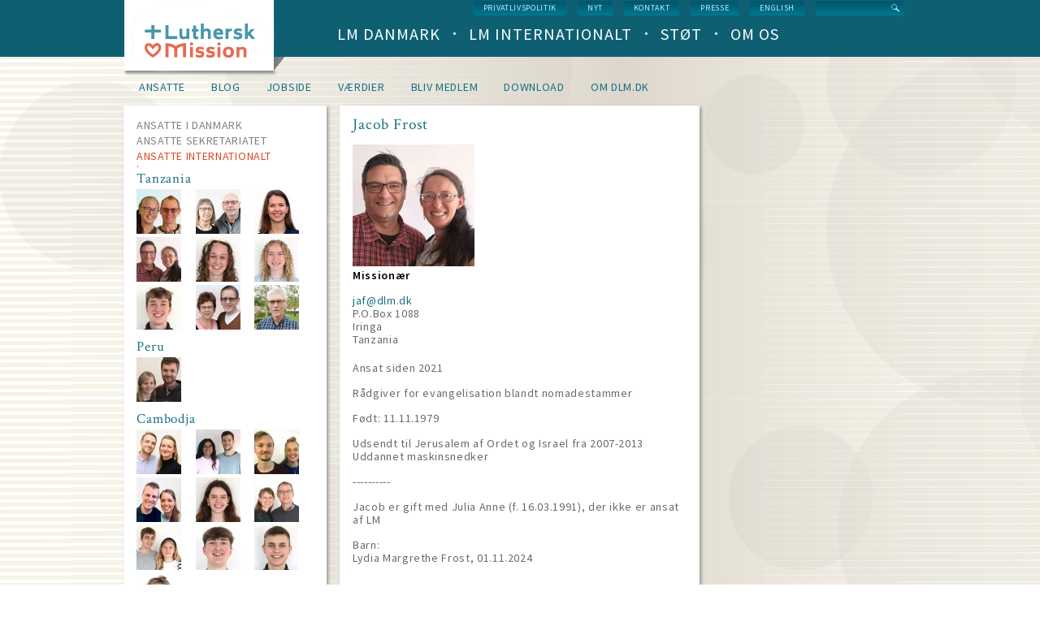

--- FILE ---
content_type: text/html; charset=UTF-8
request_url: https://www.dlm.dk/index.php/ansatte/jacob-frost?overridden_route_name=entity.user.canonical&base_route_name=entity.user.canonical&page_manager_page=user_panalizer&page_manager_page_variant=user_panalizer-panels_variant-0&page_manager_page_variant_weight=0
body_size: 11506
content:
<!DOCTYPE html>
<html lang="da" dir="ltr" prefix="content: http://purl.org/rss/1.0/modules/content/  dc: http://purl.org/dc/terms/  foaf: http://xmlns.com/foaf/0.1/  og: http://ogp.me/ns#  rdfs: http://www.w3.org/2000/01/rdf-schema#  schema: http://schema.org/  sioc: http://rdfs.org/sioc/ns#  sioct: http://rdfs.org/sioc/types#  skos: http://www.w3.org/2004/02/skos/core#  xsd: http://www.w3.org/2001/XMLSchema# ">
  <head>
    <meta charset="utf-8" />
<link rel="canonical" href="https://www.dlm.dk/index.php/ansatte/jacob-frost?overridden_route_name=entity.user.canonical&amp;base_route_name=entity.user.canonical&amp;page_manager_page=user_panalizer&amp;page_manager_page_variant=user_panalizer-panels_variant-0&amp;page_manager_page_variant_weight=0" />
<link rel="shortlink" href="https://www.dlm.dk/index.php/user/6904?overridden_route_name=entity.user.canonical&amp;base_route_name=entity.user.canonical&amp;page_manager_page=user_panalizer&amp;page_manager_page_variant=user_panalizer-panels_variant-0&amp;page_manager_page_variant_weight=0" />
<meta name="description" content="" />
<meta property="og:type" content="profile" />
<meta property="og:url" content="https://www.dlm.dk/index.php/ansatte/jacob-frost?overridden_route_name=entity.user.canonical&amp;base_route_name=entity.user.canonical&amp;page_manager_page=user_panalizer&amp;page_manager_page_variant=user_panalizer-panels_variant-0&amp;page_manager_page_variant_weight=0" />
<meta property="og:title" content="Jacob Frost | Luthersk Mission" />
<meta property="og:description" content="" />
<meta name="Generator" content="Drupal 9 (https://www.drupal.org)" />
<meta name="MobileOptimized" content="width" />
<meta name="HandheldFriendly" content="true" />
<meta name="viewport" content="width=device-width, initial-scale=1.0" />
<link rel="icon" href="/sites/default/files/LM-favicon.png" type="image/png" />
<script src="/sites/default/files/google_tag/default_container/google_tag.script.js?t9fhuf" defer></script>

    <title>Jacob Frost | Luthersk Mission</title>
    <link rel="stylesheet" media="all" href="/core/themes/stable/css/system/components/ajax-progress.module.css?t9fhuf" />
<link rel="stylesheet" media="all" href="/core/themes/stable/css/system/components/align.module.css?t9fhuf" />
<link rel="stylesheet" media="all" href="/core/themes/stable/css/system/components/autocomplete-loading.module.css?t9fhuf" />
<link rel="stylesheet" media="all" href="/core/themes/stable/css/system/components/fieldgroup.module.css?t9fhuf" />
<link rel="stylesheet" media="all" href="/core/themes/stable/css/system/components/container-inline.module.css?t9fhuf" />
<link rel="stylesheet" media="all" href="/core/themes/stable/css/system/components/clearfix.module.css?t9fhuf" />
<link rel="stylesheet" media="all" href="/core/themes/stable/css/system/components/details.module.css?t9fhuf" />
<link rel="stylesheet" media="all" href="/core/themes/stable/css/system/components/hidden.module.css?t9fhuf" />
<link rel="stylesheet" media="all" href="/core/themes/stable/css/system/components/item-list.module.css?t9fhuf" />
<link rel="stylesheet" media="all" href="/core/themes/stable/css/system/components/js.module.css?t9fhuf" />
<link rel="stylesheet" media="all" href="/core/themes/stable/css/system/components/nowrap.module.css?t9fhuf" />
<link rel="stylesheet" media="all" href="/core/themes/stable/css/system/components/position-container.module.css?t9fhuf" />
<link rel="stylesheet" media="all" href="/core/themes/stable/css/system/components/progress.module.css?t9fhuf" />
<link rel="stylesheet" media="all" href="/core/themes/stable/css/system/components/reset-appearance.module.css?t9fhuf" />
<link rel="stylesheet" media="all" href="/core/themes/stable/css/system/components/resize.module.css?t9fhuf" />
<link rel="stylesheet" media="all" href="/core/themes/stable/css/system/components/sticky-header.module.css?t9fhuf" />
<link rel="stylesheet" media="all" href="/core/themes/stable/css/system/components/system-status-counter.css?t9fhuf" />
<link rel="stylesheet" media="all" href="/core/themes/stable/css/system/components/system-status-report-counters.css?t9fhuf" />
<link rel="stylesheet" media="all" href="/core/themes/stable/css/system/components/system-status-report-general-info.css?t9fhuf" />
<link rel="stylesheet" media="all" href="/core/themes/stable/css/system/components/tabledrag.module.css?t9fhuf" />
<link rel="stylesheet" media="all" href="/core/themes/stable/css/system/components/tablesort.module.css?t9fhuf" />
<link rel="stylesheet" media="all" href="/core/themes/stable/css/system/components/tree-child.module.css?t9fhuf" />
<link rel="stylesheet" media="all" href="/core/themes/stable/css/views/views.module.css?t9fhuf" />
<link rel="stylesheet" media="all" href="/modules/contrib/google_cse/css/google_cse.css?t9fhuf" />
<link rel="stylesheet" media="all" href="/core/themes/stable/css/core/normalize-fixes.css?t9fhuf" />
<link rel="stylesheet" media="all" href="/themes/custom/dlm/css/layouts/3colsfixed/3colsfixed.css?t9fhuf" />
<link rel="stylesheet" media="all" href="/themes/custom/dlm/css/styles.css?t9fhuf" />
<link rel="stylesheet" media="all" href="/themes/custom/dlm/css/hacks.css?t9fhuf" />
<link rel="stylesheet" media="all" href="/themes/custom/dlm/css/no-query.css?t9fhuf" />
<link rel="stylesheet" media="all" href="/themes/custom/dlm/css/dlm.normalize.css?t9fhuf" />
<link rel="stylesheet" media="all" href="/themes/custom/dlm/css/jquery.mmenu.positioning.css?t9fhuf" />
<link rel="stylesheet" media="all" href="/themes/custom/dlm/css/jquery.mmenu.css?t9fhuf" />
<link rel="stylesheet" media="all" href="/themes/custom/dlm/css/jquery.mmenu.themes.css?t9fhuf" />
<link rel="stylesheet" media="all" href="/themes/custom/dlm/css/system.theme.css?t9fhuf" />
<link rel="stylesheet" media="all" href="/themes/custom/dlm/css/system.base.css?t9fhuf" />
<link rel="stylesheet" media="all" href="/core/themes/classy/css/components/action-links.css?t9fhuf" />
<link rel="stylesheet" media="all" href="/core/themes/classy/css/components/breadcrumb.css?t9fhuf" />
<link rel="stylesheet" media="all" href="/core/themes/classy/css/components/collapse-processed.css?t9fhuf" />
<link rel="stylesheet" media="all" href="/core/themes/classy/css/components/container-inline.css?t9fhuf" />
<link rel="stylesheet" media="all" href="/core/themes/classy/css/components/details.css?t9fhuf" />
<link rel="stylesheet" media="all" href="/core/themes/classy/css/components/exposed-filters.css?t9fhuf" />
<link rel="stylesheet" media="all" href="/core/themes/classy/css/components/icons.css?t9fhuf" />
<link rel="stylesheet" media="all" href="/core/themes/classy/css/components/item-list.css?t9fhuf" />
<link rel="stylesheet" media="all" href="/core/themes/classy/css/components/link.css?t9fhuf" />
<link rel="stylesheet" media="all" href="/core/themes/classy/css/components/links.css?t9fhuf" />
<link rel="stylesheet" media="all" href="/core/themes/classy/css/components/more-link.css?t9fhuf" />
<link rel="stylesheet" media="all" href="/core/themes/classy/css/components/pager.css?t9fhuf" />
<link rel="stylesheet" media="all" href="/core/themes/classy/css/components/tabledrag.css?t9fhuf" />
<link rel="stylesheet" media="all" href="/core/themes/classy/css/components/tableselect.css?t9fhuf" />
<link rel="stylesheet" media="all" href="/core/themes/classy/css/components/tablesort.css?t9fhuf" />
<link rel="stylesheet" media="all" href="/core/themes/classy/css/components/tabs.css?t9fhuf" />
<link rel="stylesheet" media="all" href="/core/themes/classy/css/components/textarea.css?t9fhuf" />
<link rel="stylesheet" media="all" href="/core/themes/classy/css/components/ui-dialog.css?t9fhuf" />
<link rel="stylesheet" media="all" href="/core/themes/classy/css/components/messages.css?t9fhuf" />
<link rel="stylesheet" media="all" href="https://fonts.googleapis.com/css?family=Source+Sans+Pro:200,300,400,600,700,400italic,600italic,700italic" />
<link rel="stylesheet" media="all" href="https://fonts.googleapis.com/css?family=Crimson+Text:400,400italic,600,600italic,700,700italic" />
<link rel="stylesheet" media="all" href="/themes/custom/dlm/css/layouts/default/default-layout.css?t9fhuf" />
<link rel="stylesheet" media="all" href="/themes/custom/dlm/css/layouts/default/idevels-css.css?t9fhuf" />
<link rel="stylesheet" media="all" href="/themes/custom/dlm/css/layouts/onecol/onecol.css?t9fhuf" />
<link rel="stylesheet" media="all" href="/themes/custom/dlm/css/layouts/twocol/twocol-layout.css?t9fhuf" />

    
  </head>
  <body class="path-user">
        <a href="#main-content" class="visually-hidden focusable skip-link">
      Skip to main content
    </a>
    <noscript><iframe src="https://www.googletagmanager.com/ns.html?id=GTM-WKF8D6C" height="0" width="0" style="display:none;visibility:hidden"></iframe></noscript>
      <div class="dialog-off-canvas-main-canvas" data-off-canvas-main-canvas>
      
<div class="l-page user-profile-page">
    
  <header class="l-header" role="banner">
    <div class="header-wrapper">
      <div class="l-branding">
                  <a href="https://www.dlm.dk/index.php/" title=Home rel="home" class="site-logo">
            <img src="/sites/default/files/logo.png" alt=Home/></a>
                
      </div>
      
        <div class="l-region l-region--navigation">
    <div class="search-block-form google-cse contextual-region block block-search- container-inline"
     data-drupal-selector="search-block-form" id="block-search-form" role="search">
  
    
      <form action="/index.php/search/google" method="get" id="search-block-form" accept-charset="UTF-8">
  <div class="js-form-item form-item js-form-type-search form-type-search js-form-item-keys form-item-keys form-no-label">
      <label for="edit-keys" class="visually-hidden">
    Search
      </label>
        <input title="Enter the terms you wish to search for." data-drupal-selector="edit-keys" type="text" id="edit-keys" name="keys" value="" size="15" maxlength="128" class="form-search form-text" />

        </div>
<div data-drupal-selector="edit-actions" class="form-actions js-form-wrapper form-wrapper" id="edit-actions--3"><input data-drupal-selector="edit-submit" type="submit" id="edit-submit" value="Search" class="button js-form-submit form-submit" />
</div>

</form>

  </div>
<nav role="navigation" id="block-menu-block-1" class="block block--menu-block block--menu-block-1">
  <div class="menu-block-wrapper menu-block-1 menu-name-menu-service-menu parent-mlid-0 menu-level-1">
                      
    <h2 class="visually-hidden" id="block-servicemenu-menu">Service menu</h2>
    

              
              <ul class="menu">
                    <li class="menu-item">
        <a href="https://www.dlm.dk/sites/default/files/Download/Privatlivspolitik%20for%20eksterne%20relationer.pdf" title="Læs hele vores privatlivspolitik">Privatlivspolitik</a>
              </li>
                <li class="menu-item">
        <a href="/index.php/nyt" title="Hele nyhedslisten" data-drupal-link-system-path="nyt">nyt</a>
              </li>
                <li class="menu-item">
        <a href="/index.php/kontakt-os" title="Kontakt Luthersk Mission" data-drupal-link-system-path="node/737">Kontakt</a>
              </li>
                <li class="menu-item">
        <a href="/index.php/presse" title="Korte facts om LM, pressemeddelelser, pressefotos og genveje til info" data-drupal-link-system-path="node/1030">Presse</a>
              </li>
                <li class="menu-item">
        <a href="/index.php/english" title="Welcome to Danish Lutheran Mission" data-drupal-link-system-path="node/1022">English</a>
              </li>
        </ul>
  


      </div>
</nav>
<nav role="navigation" id="block-menu-block-3"
     class="block block--menu-block contextual-links-region block--menu-block-3">
  <div class="menu-block-wrapper menu-block-3 menu-name-main-menu parent-mlid-0 menu-level-1">
                      
    <h2 class="visually-hidden" id="block-dlm-main-menu-menu">Main navigation (level 1)</h2>
    

              
        <ul class="menu">
                      <li class="leaf has-children first leaf has-children">
                      <a href="/index.php/lm-danmark" data-drupal-link-system-path="lm-danmark">LM Danmark</a>
                            </li>
                      <li class="leaf has-children">
                      <a href="/index.php/lm-international" data-drupal-link-system-path="lm-international">LM Internationalt</a>
                            </li>
                      <li class="leaf has-children">
                      <a href="/index.php/stoet" data-drupal-link-system-path="stoet">Støt</a>
                            </li>
                      <li class="leaf has-children last leaf has-children">
                      <a href="/index.php/om-os" data-drupal-link-system-path="om-os">Om os</a>
                            </li>
          </ul>
  


      </div>
</nav>

  </div>

    </div>
  </header>

  <div class="l-main">
    <div class="l-content" role="main">
        <div class="l-region l-region--highlighted">
    <nav role="navigation" id="block-menu-block-4" class="block block--menu-block contextual-links-region block--menu-block-4">
  <div class="menu-block-wrapper menu-block-4 menu-name-main-menu parent-mlid-0 menu-level-2">
                      
    <h2 class="visually-hidden" id="block-idevelspanemainmenuaboutus-menu">Idevels pane main menu about us</h2>
    

              
        <ul class="menu">
                      <li class="leaf has-children first leaf has-children">
                      <a href="/index.php/ansatte/lms-ansatte?overridden_route_name=entity.user.canonical&amp;base_route_name=entity.user.canonical&amp;page_manager_page=user_panalizer&amp;page_manager_page_variant=user_panalizer-panels_variant-0&amp;page_manager_page_variant_weight=0" title="LM&#039;s ansatte i ind- og udland" data-drupal-link-system-path="user/349">Ansatte</a>
                            </li>
                      <li class="leaf has-children">
                      <a href="/index.php/blog" title="LM&#039;s ansatte blogger her" data-drupal-link-system-path="blog">Blog</a>
                            </li>
                      <li class="leaf has-children">
                      <a href="/index.php/om-os/job" title="Ledige job i LM og ansættelsesprocedurer" data-drupal-link-system-path="node/775">Jobside</a>
                            </li>
                      <li class="leaf has-children">
                      <a href="/index.php/om-os/vaerdier" title="LM&#039;s værdigrundlag, ledelse og arbejdsgrene" data-drupal-link-system-path="node/533">Værdier</a>
                            </li>
                      <li class="leaf has-children">
                      <a href="/index.php/om-os/bliv-medlem" title="Om kreds- afdelings- og dobbelt medlemsskab af LM" data-drupal-link-system-path="node/528">Bliv medlem</a>
                            </li>
                      <li class="leaf has-children">
                      <a href="/index.php/om-os/download" title="Vejledninger, dokumenter, rapporter, inspiration, bedelister, plakater og LM&#039;s design" data-drupal-link-system-path="node/539">Download</a>
                            </li>
                      <li class="leaf has-children last leaf has-children">
                      <a href="/index.php/om-os/om-hjemmesiden" title="Om privatlivspolitik, ansvar, cookies og nyhedsmail" data-drupal-link-system-path="node/709">om dlm.dk</a>
                            </li>
          </ul>
  


      </div>
</nav>
<div data-drupal-messages-fallback class="hidden"></div>

  </div>

      <a id="main-content"></a>
      
            
        <div id="block-dlm-dlm-system-main" class="block block-system block-system-main-block">
  
    
      <div class="panel-display panel-3col clearfix">
  <div class="panel-panel panel-col-first">
    <div class="inside"> <div id="panels-ipe-regionid-left" class="block-region-left" data-region-name="left"><div class="block block-idevels-panes block-idevels-pane-employees-view">
  
    
      <div class="panel-pane pane-idevels-panes-employees-views pane-views-panes">
  <div class="all_employees pane-views-panes">
                <div class="panel-pane pane-views-panes employees_denmark pane-users-panel-pane-3 ">
        <h2>Ansatte i Danmark</h2><div class="view view-user view-id-user view-display-id-panel_pane_3">
  
    
      
      <div class="view-content">
            <h3>LMBU</h3>
<div class="views-view-grid horizontal cols-3 clearfix">
            <div class="views-row clearfix row-1">
                  <div class="views-col col-1" style="width: 33.333333333333%;"><div class="views-field views-field-user-picture"><div class="field-content"><a href="/index.php/ansatte/janne-bak-pedersen?overridden_route_name=entity.user.canonical&amp;base_route_name=entity.user.canonical&amp;page_manager_page=user_panalizer&amp;page_manager_page_variant=user_panalizer-panels_variant-0&amp;page_manager_page_variant_weight=0" title="Janne Bak-Pedersen">  <img loading="lazy" src="/sites/default/files/styles/sc55x55/public/pictures/Bak-Pedersen%20Janne_2021_kvadrat_web_1000px_21.jpg?itok=Gd_v29zH" width="55" height="55" alt="" typeof="foaf:Image" class="image-style-sc55x55" />


</a></div></div></div>
                  <div class="views-col col-2" style="width: 33.333333333333%;"><div class="views-field views-field-user-picture"><div class="field-content"><a href="/index.php/ansatte/kristian-larsen?overridden_route_name=entity.user.canonical&amp;base_route_name=entity.user.canonical&amp;page_manager_page=user_panalizer&amp;page_manager_page_variant=user_panalizer-panels_variant-0&amp;page_manager_page_variant_weight=0" title="Kristian Larsen">  <img loading="lazy" src="/sites/default/files/styles/sc55x55/public/pictures/Larsen%20Kristian_2021_kvadrat_web_1000px_18.jpg?itok=_dmwPZk2" width="55" height="55" alt="" typeof="foaf:Image" class="image-style-sc55x55" />


</a></div></div></div>
                  <div class="views-col col-3" style="width: 33.333333333333%;"><div class="views-field views-field-user-picture"><div class="field-content"><a href="/index.php/ansatte/katrine-houler?overridden_route_name=entity.user.canonical&amp;base_route_name=entity.user.canonical&amp;page_manager_page=user_panalizer&amp;page_manager_page_variant=user_panalizer-panels_variant-0&amp;page_manager_page_variant_weight=0" title="Katrine Houler">  <img loading="lazy" src="/sites/default/files/styles/sc55x55/public/pictures/P%20Houler%20Katrine_2021_kvadrat_web_1000px_58_0.jpg?itok=2docodXA" width="55" height="55" alt="" typeof="foaf:Image" class="image-style-sc55x55" />


</a></div></div></div>
              </div>
          <div class="views-row clearfix row-2">
                  <div class="views-col col-1" style="width: 33.333333333333%;"><div class="views-field views-field-user-picture"><div class="field-content"><a href="/index.php/ansatte/david-jespersen?overridden_route_name=entity.user.canonical&amp;base_route_name=entity.user.canonical&amp;page_manager_page=user_panalizer&amp;page_manager_page_variant=user_panalizer-panels_variant-0&amp;page_manager_page_variant_weight=0" title="David Jespersen">  <img loading="lazy" src="/sites/default/files/styles/sc55x55/public/pictures/Jespersen-David_1.jpg?itok=oc5pAnEx" width="55" height="55" alt="" typeof="foaf:Image" class="image-style-sc55x55" />


</a></div></div></div>
                  <div class="views-col col-2" style="width: 33.333333333333%;"><div class="views-field views-field-user-picture"><div class="field-content"><a href="/index.php/ansatte/amalie-engslund-schmidt?overridden_route_name=entity.user.canonical&amp;base_route_name=entity.user.canonical&amp;page_manager_page=user_panalizer&amp;page_manager_page_variant=user_panalizer-panels_variant-0&amp;page_manager_page_variant_weight=0" title="Amalie Engslund Schmidt">  <img loading="lazy" src="/sites/default/files/styles/sc55x55/public/pictures/Schmidt-Amalie-Engslund.jpg?itok=OiUPYlO2" width="55" height="55" alt="" typeof="foaf:Image" class="image-style-sc55x55" />


</a></div></div></div>
                  <div class="views-col col-3" style="width: 33.333333333333%;"><div class="views-field views-field-user-picture"><div class="field-content"><a href="/index.php/ansatte/david-skovbjerg?overridden_route_name=entity.user.canonical&amp;base_route_name=entity.user.canonical&amp;page_manager_page=user_panalizer&amp;page_manager_page_variant=user_panalizer-panels_variant-0&amp;page_manager_page_variant_weight=0" title="David Skovbjerg">  <img loading="lazy" src="/sites/default/files/styles/sc55x55/public/pictures/Skovbjerg-David_1.jpg?itok=TBi2FUSt" width="55" height="55" alt="" typeof="foaf:Image" class="image-style-sc55x55" />


</a></div></div></div>
              </div>
          <div class="views-row clearfix row-3">
                  <div class="views-col col-1" style="width: 33.333333333333%;"><div class="views-field views-field-user-picture"><div class="field-content"><a href="/index.php/ansatte/hanna-sulkjaer-noer?overridden_route_name=entity.user.canonical&amp;base_route_name=entity.user.canonical&amp;page_manager_page=user_panalizer&amp;page_manager_page_variant=user_panalizer-panels_variant-0&amp;page_manager_page_variant_weight=0" title="Hanna Sulkjær Noer">  <img loading="lazy" src="/sites/default/files/styles/sc55x55/public/pictures/Noer-Hanna-Sulkjaer_0.jpg?itok=h_MEwBgM" width="55" height="55" alt="" typeof="foaf:Image" class="image-style-sc55x55" />


</a></div></div></div>
                  <div class="views-col col-2" style="width: 33.333333333333%;"><div class="views-field views-field-user-picture"><div class="field-content"><a href="/index.php/ansatte/bolette-haahr?overridden_route_name=entity.user.canonical&amp;base_route_name=entity.user.canonical&amp;page_manager_page=user_panalizer&amp;page_manager_page_variant=user_panalizer-panels_variant-0&amp;page_manager_page_variant_weight=0" title="Bolette Haahr">  <img loading="lazy" src="/sites/default/files/styles/sc55x55/public/pictures/Haahr-Bolette_1.jpg?itok=UP-MM_un" width="55" height="55" alt="" typeof="foaf:Image" class="image-style-sc55x55" />


</a></div></div></div>
                  <div class="views-col col-3" style="width: 33.333333333333%;"><div class="views-field views-field-user-picture"><div class="field-content"><a href="/index.php/ansatte/andreas-hjoellund-pedersen?overridden_route_name=entity.user.canonical&amp;base_route_name=entity.user.canonical&amp;page_manager_page=user_panalizer&amp;page_manager_page_variant=user_panalizer-panels_variant-0&amp;page_manager_page_variant_weight=0" title="Andreas Hjøllund Pedersen">  <img loading="lazy" src="/sites/default/files/styles/sc55x55/public/pictures/Pedersen-Andreas-Hj%C3%B8llund.jpg?itok=qzfUag8m" width="55" height="55" alt="" typeof="foaf:Image" class="image-style-sc55x55" />


</a></div></div></div>
              </div>
      </div>
      <h3>Tværkulturelt</h3>
<div class="views-view-grid horizontal cols-3 clearfix">
            <div class="views-row clearfix row-1">
                  <div class="views-col col-1" style="width: 33.333333333333%;"><div class="views-field views-field-user-picture"><div class="field-content"><a href="/index.php/ansatte/enok-soerensen?overridden_route_name=entity.user.canonical&amp;base_route_name=entity.user.canonical&amp;page_manager_page=user_panalizer&amp;page_manager_page_variant=user_panalizer-panels_variant-0&amp;page_manager_page_variant_weight=0" title="Enok Sørensen">  <img loading="lazy" src="/sites/default/files/styles/sc55x55/public/pictures/S%C3%B8rensen%20Enok_2021_kvadrat_web_1000px_64.jpg?itok=-oEv-n9b" width="55" height="55" alt="" typeof="foaf:Image" class="image-style-sc55x55" />


</a></div></div></div>
                  <div class="views-col col-2" style="width: 33.333333333333%;"><div class="views-field views-field-user-picture"><div class="field-content"><a href="/index.php/ansatte/anker-nielsen?overridden_route_name=entity.user.canonical&amp;base_route_name=entity.user.canonical&amp;page_manager_page=user_panalizer&amp;page_manager_page_variant=user_panalizer-panels_variant-0&amp;page_manager_page_variant_weight=0" title="Anker Nielsen">  <img loading="lazy" src="/sites/default/files/styles/sc55x55/public/pictures/Nielsen%20Anker_2021_kvadrat_web_1000px_17.jpg?itok=M2WIR6tZ" width="55" height="55" alt="" typeof="foaf:Image" class="image-style-sc55x55" />


</a></div></div></div>
                  <div class="views-col col-3" style="width: 33.333333333333%;"><div class="views-field views-field-user-picture"><div class="field-content"><a href="/index.php/ansatte/anna-lisbeth-sonne?overridden_route_name=entity.user.canonical&amp;base_route_name=entity.user.canonical&amp;page_manager_page=user_panalizer&amp;page_manager_page_variant=user_panalizer-panels_variant-0&amp;page_manager_page_variant_weight=0" title="Anna Lisbeth Sonne">  <img loading="lazy" src="/sites/default/files/styles/sc55x55/public/pictures/Sonne%20Anna%20Lisheth_2021_kvadrat_web_1000px_33.jpg?itok=E4Yjto-g" width="55" height="55" alt="" typeof="foaf:Image" class="image-style-sc55x55" />


</a></div></div></div>
              </div>
          <div class="views-row clearfix row-2">
                  <div class="views-col col-1" style="width: 33.333333333333%;"><div class="views-field views-field-user-picture"><div class="field-content"><a href="/index.php/ansatte/lone-nyborg?overridden_route_name=entity.user.canonical&amp;base_route_name=entity.user.canonical&amp;page_manager_page=user_panalizer&amp;page_manager_page_variant=user_panalizer-panels_variant-0&amp;page_manager_page_variant_weight=0" title="Lone Nyborg">  <img loading="lazy" src="/sites/default/files/styles/sc55x55/public/pictures/Nyborg-Lone.jpg?itok=wMDp2m3H" width="55" height="55" alt="" typeof="foaf:Image" class="image-style-sc55x55" />


</a></div></div></div>
                  <div class="views-col col-2" style="width: 33.333333333333%;"><div class="views-field views-field-user-picture"><div class="field-content"><a href="/index.php/ansatte/karina-marker-jensen?overridden_route_name=entity.user.canonical&amp;base_route_name=entity.user.canonical&amp;page_manager_page=user_panalizer&amp;page_manager_page_variant=user_panalizer-panels_variant-0&amp;page_manager_page_variant_weight=0" title="Karina Marker Jensen">  <img loading="lazy" src="/sites/default/files/styles/sc55x55/public/pictures/Jensen-Karina-Marker.jpg?itok=sAQikpyt" width="55" height="55" alt="" typeof="foaf:Image" class="image-style-sc55x55" />


</a></div></div></div>
              </div>
      </div>
      <h3>Frimenighed</h3>
<div class="views-view-grid horizontal cols-3 clearfix">
            <div class="views-row clearfix row-1">
                  <div class="views-col col-1" style="width: 33.333333333333%;"><div class="views-field views-field-user-picture"><div class="field-content"><a href="/index.php/ansatte/ejler-noerager?overridden_route_name=entity.user.canonical&amp;base_route_name=entity.user.canonical&amp;page_manager_page=user_panalizer&amp;page_manager_page_variant=user_panalizer-panels_variant-0&amp;page_manager_page_variant_weight=0" title="Ejler Nørager Andersen">  <img loading="lazy" src="/sites/default/files/styles/sc55x55/public/pictures/Andersen%20Ejler%20N%C3%B8rager_2021_kvadrat_web_1000px_31.jpg?itok=PsNoL-R1" width="55" height="55" alt="" typeof="foaf:Image" class="image-style-sc55x55" />


</a></div></div></div>
                  <div class="views-col col-2" style="width: 33.333333333333%;"><div class="views-field views-field-user-picture"><div class="field-content"><a href="/index.php/ansatte/peter-rask?overridden_route_name=entity.user.canonical&amp;base_route_name=entity.user.canonical&amp;page_manager_page=user_panalizer&amp;page_manager_page_variant=user_panalizer-panels_variant-0&amp;page_manager_page_variant_weight=0" title="Peter Rask">  <img loading="lazy" src="/sites/default/files/styles/sc55x55/public/pictures/Rask%20Peter_2021_kvadrat_web_1000px_06.jpg?itok=VlHwwGwb" width="55" height="55" alt="" typeof="foaf:Image" class="image-style-sc55x55" />


</a></div></div></div>
                  <div class="views-col col-3" style="width: 33.333333333333%;"><div class="views-field views-field-user-picture"><div class="field-content"><a href="/index.php/ansatte/anton-bech-brauner?overridden_route_name=entity.user.canonical&amp;base_route_name=entity.user.canonical&amp;page_manager_page=user_panalizer&amp;page_manager_page_variant=user_panalizer-panels_variant-0&amp;page_manager_page_variant_weight=0" title="Anton Bech Braüner">  <img loading="lazy" src="/sites/default/files/styles/sc55x55/public/pictures/Brauner-Anton-Bech.jpg?itok=DSf8_4pi" width="55" height="55" alt="" typeof="foaf:Image" class="image-style-sc55x55" />


</a></div></div></div>
              </div>
          <div class="views-row clearfix row-2">
                  <div class="views-col col-1" style="width: 33.333333333333%;"><div class="views-field views-field-user-picture"><div class="field-content"><a href="/index.php/ansatte/mathias-richard-jefsen-hansen?overridden_route_name=entity.user.canonical&amp;base_route_name=entity.user.canonical&amp;page_manager_page=user_panalizer&amp;page_manager_page_variant=user_panalizer-panels_variant-0&amp;page_manager_page_variant_weight=0" title="Mathias Richard Jefsen-Hansen">  <img loading="lazy" src="/sites/default/files/styles/sc55x55/public/pictures/Jefsen-Hansen-Mathias-Richard-2024.jpg?itok=0sBi-eUa" width="55" height="55" alt="" typeof="foaf:Image" class="image-style-sc55x55" />


</a></div></div></div>
                  <div class="views-col col-2" style="width: 33.333333333333%;"><div class="views-field views-field-user-picture"><div class="field-content"><a href="/index.php/ansatte/kasper-beck-drejer?overridden_route_name=entity.user.canonical&amp;base_route_name=entity.user.canonical&amp;page_manager_page=user_panalizer&amp;page_manager_page_variant=user_panalizer-panels_variant-0&amp;page_manager_page_variant_weight=0" title="Kasper Beck Drejer">  <img loading="lazy" src="/sites/default/files/styles/sc55x55/public/pictures/Drejer-Kasper-Beck.jpg?itok=PkoxFVWm" width="55" height="55" alt="" typeof="foaf:Image" class="image-style-sc55x55" />


</a></div></div></div>
                  <div class="views-col col-3" style="width: 33.333333333333%;"><div class="views-field views-field-user-picture"><div class="field-content"><a href="/index.php/ansatte/thomas-olofson?overridden_route_name=entity.user.canonical&amp;base_route_name=entity.user.canonical&amp;page_manager_page=user_panalizer&amp;page_manager_page_variant=user_panalizer-panels_variant-0&amp;page_manager_page_variant_weight=0" title="Thomas Olofson">  <img loading="lazy" src="/sites/default/files/styles/sc55x55/public/pictures/Olofson%20Thomas_2021_kvadrat_web_1000px_38.jpg?itok=BoEfR2YO" width="55" height="55" alt="" typeof="foaf:Image" class="image-style-sc55x55" />


</a></div></div></div>
              </div>
          <div class="views-row clearfix row-3">
                  <div class="views-col col-1" style="width: 33.333333333333%;"><div class="views-field views-field-user-picture"><div class="field-content"><a href="/index.php/ansatte/henrik-hadberg?overridden_route_name=entity.user.canonical&amp;base_route_name=entity.user.canonical&amp;page_manager_page=user_panalizer&amp;page_manager_page_variant=user_panalizer-panels_variant-0&amp;page_manager_page_variant_weight=0" title="Henrik Hadberg">  <img loading="lazy" src="/sites/default/files/styles/sc55x55/public/pictures/Hadberg-Henrik-2023.jpg?itok=Tc0LtRgU" width="55" height="55" alt="" typeof="foaf:Image" class="image-style-sc55x55" />


</a></div></div></div>
                  <div class="views-col col-2" style="width: 33.333333333333%;"><div class="views-field views-field-user-picture"><div class="field-content"><a href="/index.php/ansatte/anders-solgaard?overridden_route_name=entity.user.canonical&amp;base_route_name=entity.user.canonical&amp;page_manager_page=user_panalizer&amp;page_manager_page_variant=user_panalizer-panels_variant-0&amp;page_manager_page_variant_weight=0" title="Anders Solgaard">  <img loading="lazy" src="/sites/default/files/styles/sc55x55/public/pictures/Solgaard-Anders-dec-2020.jpg?itok=h3Qna4-3" width="55" height="55" alt="" typeof="foaf:Image" class="image-style-sc55x55" />


</a></div></div></div>
                  <div class="views-col col-3" style="width: 33.333333333333%;"><div class="views-field views-field-user-picture"><div class="field-content"><a href="/index.php/ansatte/nicolaj-dam-bendiks?overridden_route_name=entity.user.canonical&amp;base_route_name=entity.user.canonical&amp;page_manager_page=user_panalizer&amp;page_manager_page_variant=user_panalizer-panels_variant-0&amp;page_manager_page_variant_weight=0" title="Nicolaj Dam Bendiks">  <img loading="lazy" src="/sites/default/files/styles/sc55x55/public/pictures/Bendix-Nikolaj-2024.jpg?itok=w1Ivd8cI" width="55" height="55" alt="" typeof="foaf:Image" class="image-style-sc55x55" />


</a></div></div></div>
              </div>
          <div class="views-row clearfix row-4">
                  <div class="views-col col-1" style="width: 33.333333333333%;"><div class="views-field views-field-user-picture"><div class="field-content"><a href="/index.php/ansatte/filip-pilgaard-holm?overridden_route_name=entity.user.canonical&amp;base_route_name=entity.user.canonical&amp;page_manager_page=user_panalizer&amp;page_manager_page_variant=user_panalizer-panels_variant-0&amp;page_manager_page_variant_weight=0" title="Filip Pilgaard Holm">  <img loading="lazy" src="/sites/default/files/styles/sc55x55/public/pictures/Holm-Filip-2024.jpg?itok=dHMmJU_4" width="55" height="55" alt="" typeof="foaf:Image" class="image-style-sc55x55" />


</a></div></div></div>
                  <div class="views-col col-2" style="width: 33.333333333333%;"><div class="views-field views-field-user-picture"><div class="field-content"><a href="/index.php/ansatte/lars-joergen-bjaerre?overridden_route_name=entity.user.canonical&amp;base_route_name=entity.user.canonical&amp;page_manager_page=user_panalizer&amp;page_manager_page_variant=user_panalizer-panels_variant-0&amp;page_manager_page_variant_weight=0" title="Lars Jørgen Bjærre">  <img loading="lazy" src="/sites/default/files/styles/sc55x55/public/pictures/Bjaerre-Lars-Joergen.jpg?itok=d3j1zZjf" width="55" height="55" alt="" typeof="foaf:Image" class="image-style-sc55x55" />


</a></div></div></div>
                  <div class="views-col col-3" style="width: 33.333333333333%;"><div class="views-field views-field-user-picture"><div class="field-content"><a href="/index.php/ansatte/daniel-kofod-primdahl?overridden_route_name=entity.user.canonical&amp;base_route_name=entity.user.canonical&amp;page_manager_page=user_panalizer&amp;page_manager_page_variant=user_panalizer-panels_variant-0&amp;page_manager_page_variant_weight=0" title="Daniel Kofod Primdahl">  <img loading="lazy" src="/sites/default/files/styles/sc55x55/public/pictures/Primdahl-Daniel-Kofod.jpg?itok=XhCvfI_L" width="55" height="55" alt="" typeof="foaf:Image" class="image-style-sc55x55" />


</a></div></div></div>
              </div>
          <div class="views-row clearfix row-5">
                  <div class="views-col col-1" style="width: 33.333333333333%;"><div class="views-field views-field-user-picture"><div class="field-content"><a href="/index.php/ansatte/jesper-smed-risager?overridden_route_name=entity.user.canonical&amp;base_route_name=entity.user.canonical&amp;page_manager_page=user_panalizer&amp;page_manager_page_variant=user_panalizer-panels_variant-0&amp;page_manager_page_variant_weight=0" title="Jesper Smed Risager">  <img loading="lazy" src="/sites/default/files/styles/sc55x55/public/pictures/Risbjerg-Jesper-Smed_0.jpg?itok=YceuNIug" width="55" height="55" alt="" typeof="foaf:Image" class="image-style-sc55x55" />


</a></div></div></div>
                  <div class="views-col col-2" style="width: 33.333333333333%;"><div class="views-field views-field-user-picture"><div class="field-content"><a href="/index.php/ansatte/frank-risbjerg-kristensen?overridden_route_name=entity.user.canonical&amp;base_route_name=entity.user.canonical&amp;page_manager_page=user_panalizer&amp;page_manager_page_variant=user_panalizer-panels_variant-0&amp;page_manager_page_variant_weight=0" title="Frank Risbjerg Kristensen">  <img loading="lazy" src="/sites/default/files/styles/sc55x55/public/pictures/Kristensen-Frank.jpg?itok=dJ5unU8d" width="55" height="55" alt="" typeof="foaf:Image" class="image-style-sc55x55" />


</a></div></div></div>
                  <div class="views-col col-3" style="width: 33.333333333333%;"><div class="views-field views-field-user-picture"><div class="field-content"><a href="/index.php/ansatte/reidar-puggaard-poulsen?overridden_route_name=entity.user.canonical&amp;base_route_name=entity.user.canonical&amp;page_manager_page=user_panalizer&amp;page_manager_page_variant=user_panalizer-panels_variant-0&amp;page_manager_page_variant_weight=0" title="Reidar Puggaard Poulsen">  <img loading="lazy" src="/sites/default/files/styles/sc55x55/public/pictures/Poulsen%20Reidar%20Puggaard_2021_kvadrat_web_1000px_53.jpg?itok=tngRyBUm" width="55" height="55" alt="" typeof="foaf:Image" class="image-style-sc55x55" />


</a></div></div></div>
              </div>
          <div class="views-row clearfix row-6">
                  <div class="views-col col-1" style="width: 33.333333333333%;"><div class="views-field views-field-user-picture"><div class="field-content"><a href="/index.php/ansatte/birger-reuss-schmidt?overridden_route_name=entity.user.canonical&amp;base_route_name=entity.user.canonical&amp;page_manager_page=user_panalizer&amp;page_manager_page_variant=user_panalizer-panels_variant-0&amp;page_manager_page_variant_weight=0" title="Birger Reuss Schmidt">  <img loading="lazy" src="/sites/default/files/styles/sc55x55/public/pictures/Schmidt%20Birger%20Reuss_2021_kvadrat_web_1000px_05.jpg?itok=p7sbMqJu" width="55" height="55" alt="" typeof="foaf:Image" class="image-style-sc55x55" />


</a></div></div></div>
                  <div class="views-col col-2" style="width: 33.333333333333%;"><div class="views-field views-field-user-picture"><div class="field-content"><a href="/index.php/ansatte/claus-kristensen?overridden_route_name=entity.user.canonical&amp;base_route_name=entity.user.canonical&amp;page_manager_page=user_panalizer&amp;page_manager_page_variant=user_panalizer-panels_variant-0&amp;page_manager_page_variant_weight=0" title="Claus Kristensen">  <img loading="lazy" src="/sites/default/files/styles/sc55x55/public/pictures/Kristensen-Claus-2024.jpg?itok=_siEo3wV" width="55" height="55" alt="" typeof="foaf:Image" class="image-style-sc55x55" />


</a></div></div></div>
              </div>
      </div>
      <h3>Børn</h3>
<div class="views-view-grid horizontal cols-3 clearfix">
            <div class="views-row clearfix row-1">
                  <div class="views-col col-1" style="width: 33.333333333333%;"><div class="views-field views-field-user-picture"><div class="field-content"><a href="/index.php/ansatte/bodil-gudbergsen?overridden_route_name=entity.user.canonical&amp;base_route_name=entity.user.canonical&amp;page_manager_page=user_panalizer&amp;page_manager_page_variant=user_panalizer-panels_variant-0&amp;page_manager_page_variant_weight=0" title="Bodil Gudbergsen">  <img loading="lazy" src="/sites/default/files/styles/sc55x55/public/pictures/Gudbergsen%20Bodil_2021_kvadrat_web_1000px_42.jpg?itok=R4Oqyo35" width="55" height="55" alt="" typeof="foaf:Image" class="image-style-sc55x55" />


</a></div></div></div>
                  <div class="views-col col-2" style="width: 33.333333333333%;"><div class="views-field views-field-user-picture"><div class="field-content"><a href="/index.php/ansatte/ruth-vatne-rasmussen?overridden_route_name=entity.user.canonical&amp;base_route_name=entity.user.canonical&amp;page_manager_page=user_panalizer&amp;page_manager_page_variant=user_panalizer-panels_variant-0&amp;page_manager_page_variant_weight=0" title="Ruth Vatne Rasmussen">  <img loading="lazy" src="/sites/default/files/styles/sc55x55/public/pictures/Rasmussen-ruth-Vatne-2024.jpg?itok=HZAl99GG" width="55" height="55" alt="" typeof="foaf:Image" class="image-style-sc55x55" />


</a></div></div></div>
              </div>
      </div>
      <h3>Musik</h3>
<div class="views-view-grid horizontal cols-3 clearfix">
            <div class="views-row clearfix row-1">
                  <div class="views-col col-1" style="width: 33.333333333333%;"><div class="views-field views-field-user-picture"><div class="field-content"><a href="/index.php/ansatte/laila-poulsen?overridden_route_name=entity.user.canonical&amp;base_route_name=entity.user.canonical&amp;page_manager_page=user_panalizer&amp;page_manager_page_variant=user_panalizer-panels_variant-0&amp;page_manager_page_variant_weight=0" title="Laila Tróndheim Poulsen">  <img loading="lazy" src="/sites/default/files/styles/sc55x55/public/pictures/Poulsen%20Laila_2021_kvadrat_web_1000px_30.jpg?itok=7FGQOAwe" width="55" height="55" alt="" typeof="foaf:Image" class="image-style-sc55x55" />


</a></div></div></div>
                  <div class="views-col col-2" style="width: 33.333333333333%;"><div class="views-field views-field-user-picture"><div class="field-content"><a href="/index.php/ansatte/benjamin-kirketerp?overridden_route_name=entity.user.canonical&amp;base_route_name=entity.user.canonical&amp;page_manager_page=user_panalizer&amp;page_manager_page_variant=user_panalizer-panels_variant-0&amp;page_manager_page_variant_weight=0" title="Benjamin Møller Kirketerp">  <img loading="lazy" src="/sites/default/files/styles/sc55x55/public/pictures/Kirketerp-Benjamin_0.jpg?itok=Ayrw0y7f" width="55" height="55" alt="" typeof="foaf:Image" class="image-style-sc55x55" />


</a></div></div></div>
              </div>
      </div>
      <h3>Væresteder</h3>
<div class="views-view-grid horizontal cols-3 clearfix">
            <div class="views-row clearfix row-1">
                  <div class="views-col col-1" style="width: 33.333333333333%;"><div class="views-field views-field-user-picture"><div class="field-content"><a href="/index.php/ansatte/soeren-eriksen?overridden_route_name=entity.user.canonical&amp;base_route_name=entity.user.canonical&amp;page_manager_page=user_panalizer&amp;page_manager_page_variant=user_panalizer-panels_variant-0&amp;page_manager_page_variant_weight=0" title="Søren Eriksen">  <img loading="lazy" src="/sites/default/files/styles/sc55x55/public/pictures/Eriksen%20S%C3%B8ren_2021_kvadrat_web_1000px_20.jpg?itok=7g9ZLe9-" width="55" height="55" alt="" typeof="foaf:Image" class="image-style-sc55x55" />


</a></div></div></div>
                  <div class="views-col col-2" style="width: 33.333333333333%;"><div class="views-field views-field-user-picture"><div class="field-content"><a href="/index.php/ansatte/malene-stubkjaer-hansen?overridden_route_name=entity.user.canonical&amp;base_route_name=entity.user.canonical&amp;page_manager_page=user_panalizer&amp;page_manager_page_variant=user_panalizer-panels_variant-0&amp;page_manager_page_variant_weight=0" title="Malene Stubkjær Hansen">  <img loading="lazy" src="/sites/default/files/styles/sc55x55/public/pictures/Hansen-Malene-Stubkjaer-2024.jpg?itok=65XD2S_c" width="55" height="55" alt="" typeof="foaf:Image" class="image-style-sc55x55" />


</a></div></div></div>
                  <div class="views-col col-3" style="width: 33.333333333333%;"><div class="views-field views-field-user-picture"><div class="field-content"><a href="/index.php/ansatte/hans-christian-jensen?overridden_route_name=entity.user.canonical&amp;base_route_name=entity.user.canonical&amp;page_manager_page=user_panalizer&amp;page_manager_page_variant=user_panalizer-panels_variant-0&amp;page_manager_page_variant_weight=0" title="Hans Christian Jensen">  <img loading="lazy" src="/sites/default/files/styles/sc55x55/public/pictures/Jensen-Hans-Christian.jpg?itok=z6z2Pvo5" width="55" height="55" alt="" typeof="foaf:Image" class="image-style-sc55x55" />


</a></div></div></div>
              </div>
          <div class="views-row clearfix row-2">
                  <div class="views-col col-1" style="width: 33.333333333333%;"><div class="views-field views-field-user-picture"><div class="field-content"><a href="/index.php/ansatte/thomas-wind?overridden_route_name=entity.user.canonical&amp;base_route_name=entity.user.canonical&amp;page_manager_page=user_panalizer&amp;page_manager_page_variant=user_panalizer-panels_variant-0&amp;page_manager_page_variant_weight=0" title="Thomas Wind">  <img loading="lazy" src="/sites/default/files/styles/sc55x55/public/pictures/Wind-Thomas-2025.jpg?itok=sTzAS6U9" width="55" height="55" alt="" typeof="foaf:Image" class="image-style-sc55x55" />


</a></div></div></div>
              </div>
      </div>
      <h3>Andre</h3>
<div class="views-view-grid horizontal cols-3 clearfix">
            <div class="views-row clearfix row-1">
                  <div class="views-col col-1" style="width: 33.333333333333%;"><div class="views-field views-field-user-picture"><div class="field-content"><a href="/index.php/ansatte/torben-oestermark?overridden_route_name=entity.user.canonical&amp;base_route_name=entity.user.canonical&amp;page_manager_page=user_panalizer&amp;page_manager_page_variant=user_panalizer-panels_variant-0&amp;page_manager_page_variant_weight=0" title="Torben Østermark">  <img loading="lazy" src="/sites/default/files/styles/sc55x55/public/pictures/Oestermark-Torben-2022.jpg?itok=VPuFlmIP" width="55" height="55" alt="" typeof="foaf:Image" class="image-style-sc55x55" />


</a></div></div></div>
                  <div class="views-col col-2" style="width: 33.333333333333%;"><div class="views-field views-field-user-picture"><div class="field-content"><a href="/index.php/ansatte/daniel-solgaard?overridden_route_name=entity.user.canonical&amp;base_route_name=entity.user.canonical&amp;page_manager_page=user_panalizer&amp;page_manager_page_variant=user_panalizer-panels_variant-0&amp;page_manager_page_variant_weight=0" title="Daniel Solgaard">  <img loading="lazy" src="/sites/default/files/styles/sc55x55/public/pictures/Solgaard-Daniel.jpg?itok=PEw7h-Mn" width="55" height="55" alt="" typeof="foaf:Image" class="image-style-sc55x55" />


</a></div></div></div>
              </div>
      </div>
      <h3>Lejre</h3>
<div class="views-view-grid horizontal cols-3 clearfix">
            <div class="views-row clearfix row-1">
                  <div class="views-col col-1" style="width: 33.333333333333%;"><div class="views-field views-field-user-picture"><div class="field-content"><a href="/index.php/ansatte/helge-holm-paulsen?overridden_route_name=entity.user.canonical&amp;base_route_name=entity.user.canonical&amp;page_manager_page=user_panalizer&amp;page_manager_page_variant=user_panalizer-panels_variant-0&amp;page_manager_page_variant_weight=0" title="Helge Holm Paulsen">  <img loading="lazy" src="/sites/default/files/styles/sc55x55/public/pictures/Paulsen%20Helge.jpg?itok=MeXp6ND4" width="55" height="55" alt="" typeof="foaf:Image" class="image-style-sc55x55" />


</a></div></div></div>
                  <div class="views-col col-2" style="width: 33.333333333333%;"><div class="views-field views-field-user-picture"><div class="field-content"><a href="/index.php/ansatte/michael-kofoed-drejer?overridden_route_name=entity.user.canonical&amp;base_route_name=entity.user.canonical&amp;page_manager_page=user_panalizer&amp;page_manager_page_variant=user_panalizer-panels_variant-0&amp;page_manager_page_variant_weight=0" title="Michael Kofoed Drejer">  <img loading="lazy" src="/sites/default/files/styles/sc55x55/public/pictures/Avatar-mand_0.jpg?itok=LLCwC2H0" width="55" height="55" alt="" typeof="foaf:Image" class="image-style-sc55x55" />


</a></div></div></div>
                  <div class="views-col col-3" style="width: 33.333333333333%;"><div class="views-field views-field-user-picture"><div class="field-content"><a href="/index.php/ansatte/lars-reinholdt-jensen?overridden_route_name=entity.user.canonical&amp;base_route_name=entity.user.canonical&amp;page_manager_page=user_panalizer&amp;page_manager_page_variant=user_panalizer-panels_variant-0&amp;page_manager_page_variant_weight=0" title="Lars Reinholdt Jensen">  <img loading="lazy" src="/sites/default/files/styles/sc55x55/public/pictures/Jensen-Lars-Reiholdt.jpg?itok=w-h9u9cu" width="55" height="55" alt="" typeof="foaf:Image" class="image-style-sc55x55" />


</a></div></div></div>
              </div>
          <div class="views-row clearfix row-2">
                  <div class="views-col col-1" style="width: 33.333333333333%;"><div class="views-field views-field-user-picture"><div class="field-content"><a href="/index.php/ansatte/solvita-nielsen?overridden_route_name=entity.user.canonical&amp;base_route_name=entity.user.canonical&amp;page_manager_page=user_panalizer&amp;page_manager_page_variant=user_panalizer-panels_variant-0&amp;page_manager_page_variant_weight=0" title="Solvita Nielsen">  <img loading="lazy" src="/sites/default/files/styles/sc55x55/public/pictures/Nielsen-Solvita.jpg?itok=Zh4kX22I" width="55" height="55" alt="" typeof="foaf:Image" class="image-style-sc55x55" />


</a></div></div></div>
              </div>
      </div>
      <h3>Afdelinger</h3>
<div class="views-view-grid horizontal cols-3 clearfix">
            <div class="views-row clearfix row-1">
                  <div class="views-col col-1" style="width: 33.333333333333%;"><div class="views-field views-field-user-picture"><div class="field-content"><a href="/index.php/ansatte/ejler-noerager?overridden_route_name=entity.user.canonical&amp;base_route_name=entity.user.canonical&amp;page_manager_page=user_panalizer&amp;page_manager_page_variant=user_panalizer-panels_variant-0&amp;page_manager_page_variant_weight=0" title="Ejler Nørager Andersen">  <img loading="lazy" src="/sites/default/files/styles/sc55x55/public/pictures/Andersen%20Ejler%20N%C3%B8rager_2021_kvadrat_web_1000px_31.jpg?itok=PsNoL-R1" width="55" height="55" alt="" typeof="foaf:Image" class="image-style-sc55x55" />


</a></div></div></div>
                  <div class="views-col col-2" style="width: 33.333333333333%;"><div class="views-field views-field-user-picture"><div class="field-content"><a href="/index.php/ansatte/thomas-olofson?overridden_route_name=entity.user.canonical&amp;base_route_name=entity.user.canonical&amp;page_manager_page=user_panalizer&amp;page_manager_page_variant=user_panalizer-panels_variant-0&amp;page_manager_page_variant_weight=0" title="Thomas Olofson">  <img loading="lazy" src="/sites/default/files/styles/sc55x55/public/pictures/Olofson%20Thomas_2021_kvadrat_web_1000px_38.jpg?itok=BoEfR2YO" width="55" height="55" alt="" typeof="foaf:Image" class="image-style-sc55x55" />


</a></div></div></div>
                  <div class="views-col col-3" style="width: 33.333333333333%;"><div class="views-field views-field-user-picture"><div class="field-content"><a href="/index.php/ansatte/jens-peter-rejkjaer?overridden_route_name=entity.user.canonical&amp;base_route_name=entity.user.canonical&amp;page_manager_page=user_panalizer&amp;page_manager_page_variant=user_panalizer-panels_variant-0&amp;page_manager_page_variant_weight=0" title="Jens Peter Rejkjær">  <img loading="lazy" src="/sites/default/files/styles/sc55x55/public/pictures/Rejkjaer-Jens-Peter-2021.jpg?itok=BE1H8ICR" width="55" height="55" alt="" typeof="foaf:Image" class="image-style-sc55x55" />


</a></div></div></div>
              </div>
          <div class="views-row clearfix row-2">
                  <div class="views-col col-1" style="width: 33.333333333333%;"><div class="views-field views-field-user-picture"><div class="field-content"><a href="/index.php/ansatte/nicolaj-dam-bendiks?overridden_route_name=entity.user.canonical&amp;base_route_name=entity.user.canonical&amp;page_manager_page=user_panalizer&amp;page_manager_page_variant=user_panalizer-panels_variant-0&amp;page_manager_page_variant_weight=0" title="Nicolaj Dam Bendiks">  <img loading="lazy" src="/sites/default/files/styles/sc55x55/public/pictures/Bendix-Nikolaj-2024.jpg?itok=w1Ivd8cI" width="55" height="55" alt="" typeof="foaf:Image" class="image-style-sc55x55" />


</a></div></div></div>
                  <div class="views-col col-2" style="width: 33.333333333333%;"><div class="views-field views-field-user-picture"><div class="field-content"><a href="/index.php/ansatte/peter-edlef-nissen?overridden_route_name=entity.user.canonical&amp;base_route_name=entity.user.canonical&amp;page_manager_page=user_panalizer&amp;page_manager_page_variant=user_panalizer-panels_variant-0&amp;page_manager_page_variant_weight=0" title="Peter Edlef Nissen">  <img loading="lazy" src="/sites/default/files/styles/sc55x55/public/pictures/Nissen-Peter-E-2022.jpg?itok=r0XdmfZI" width="55" height="55" alt="" typeof="foaf:Image" class="image-style-sc55x55" />


</a></div></div></div>
                  <div class="views-col col-3" style="width: 33.333333333333%;"><div class="views-field views-field-user-picture"><div class="field-content"><a href="/index.php/ansatte/martin-hoejgaard-jensen?overridden_route_name=entity.user.canonical&amp;base_route_name=entity.user.canonical&amp;page_manager_page=user_panalizer&amp;page_manager_page_variant=user_panalizer-panels_variant-0&amp;page_manager_page_variant_weight=0" title="Martin Højgaard Jensen">  <img loading="lazy" src="/sites/default/files/styles/sc55x55/public/pictures/Jensen-Martin-Hoejgaardjpg.jpg?itok=TGvwNHMt" width="55" height="55" alt="" typeof="foaf:Image" class="image-style-sc55x55" />


</a></div></div></div>
              </div>
      </div>
      <h3>Forkyndere</h3>
<div class="views-view-grid horizontal cols-3 clearfix">
            <div class="views-row clearfix row-1">
                  <div class="views-col col-1" style="width: 33.333333333333%;"><div class="views-field views-field-user-picture"><div class="field-content"><a href="/index.php/ansatte/peter-olsen?overridden_route_name=entity.user.canonical&amp;base_route_name=entity.user.canonical&amp;page_manager_page=user_panalizer&amp;page_manager_page_variant=user_panalizer-panels_variant-0&amp;page_manager_page_variant_weight=0" title="Peter Olsen">  <img loading="lazy" src="/sites/default/files/styles/sc55x55/public/pictures/Olsen-Peter-2021-besk.jpg?itok=yRLxDetw" width="55" height="55" alt="" typeof="foaf:Image" class="image-style-sc55x55" />


</a></div></div></div>
                  <div class="views-col col-2" style="width: 33.333333333333%;"><div class="views-field views-field-user-picture"><div class="field-content"><a href="/index.php/ansatte/dan-hessellund?overridden_route_name=entity.user.canonical&amp;base_route_name=entity.user.canonical&amp;page_manager_page=user_panalizer&amp;page_manager_page_variant=user_panalizer-panels_variant-0&amp;page_manager_page_variant_weight=0" title="Dan Hessellund">  <img loading="lazy" src="/sites/default/files/styles/sc55x55/public/pictures/Hessellund%20Dan_2021_kvadrat_web_1000px_29.jpg?itok=6A7ZRNnk" width="55" height="55" alt="" typeof="foaf:Image" class="image-style-sc55x55" />


</a></div></div></div>
                  <div class="views-col col-3" style="width: 33.333333333333%;"><div class="views-field views-field-user-picture"><div class="field-content"><a href="/index.php/ansatte/jakob-rahbek?overridden_route_name=entity.user.canonical&amp;base_route_name=entity.user.canonical&amp;page_manager_page=user_panalizer&amp;page_manager_page_variant=user_panalizer-panels_variant-0&amp;page_manager_page_variant_weight=0" title="Jakob Rahbek">  <img loading="lazy" src="/sites/default/files/styles/sc55x55/public/pictures/Rahbek-Jakob-2024.jpg?itok=gJQu2Lj_" width="55" height="55" alt="" typeof="foaf:Image" class="image-style-sc55x55" />


</a></div></div></div>
              </div>
          <div class="views-row clearfix row-2">
                  <div class="views-col col-1" style="width: 33.333333333333%;"><div class="views-field views-field-user-picture"><div class="field-content"><a href="/index.php/ansatte/torben-oestermark?overridden_route_name=entity.user.canonical&amp;base_route_name=entity.user.canonical&amp;page_manager_page=user_panalizer&amp;page_manager_page_variant=user_panalizer-panels_variant-0&amp;page_manager_page_variant_weight=0" title="Torben Østermark">  <img loading="lazy" src="/sites/default/files/styles/sc55x55/public/pictures/Oestermark-Torben-2022.jpg?itok=VPuFlmIP" width="55" height="55" alt="" typeof="foaf:Image" class="image-style-sc55x55" />


</a></div></div></div>
              </div>
      </div>
      <h3>Familie</h3>
<div class="views-view-grid horizontal cols-3 clearfix">
            <div class="views-row clearfix row-1">
                  <div class="views-col col-1" style="width: 33.333333333333%;"><div class="views-field views-field-user-picture"><div class="field-content"><a href="/index.php/ansatte/kristian-andersen?overridden_route_name=entity.user.canonical&amp;base_route_name=entity.user.canonical&amp;page_manager_page=user_panalizer&amp;page_manager_page_variant=user_panalizer-panels_variant-0&amp;page_manager_page_variant_weight=0" title="Kristian Andersen">  <img loading="lazy" src="/sites/default/files/styles/sc55x55/public/pictures/Andersen%20Kristian_2021_kvadrat_web_1000px_01.jpg?itok=h2-gwiaE" width="55" height="55" alt="" typeof="foaf:Image" class="image-style-sc55x55" />


</a></div></div></div>
                  <div class="views-col col-2" style="width: 33.333333333333%;"><div class="views-field views-field-user-picture"><div class="field-content"><a href="/index.php/ansatte/lise-berggren-smidt?overridden_route_name=entity.user.canonical&amp;base_route_name=entity.user.canonical&amp;page_manager_page=user_panalizer&amp;page_manager_page_variant=user_panalizer-panels_variant-0&amp;page_manager_page_variant_weight=0" title="Lise Berggren Smidt">  <img loading="lazy" src="/sites/default/files/styles/sc55x55/public/pictures/Smidt-Lise-Berggren-2.jpg?itok=-3wNdW2A" width="55" height="55" alt="" typeof="foaf:Image" class="image-style-sc55x55" />


</a></div></div></div>
              </div>
      </div>

    </div>
  
          </div>

      </div>
                <div class="panel-pane pane-views-panes employees_local pane-users-panel-pane-2 ">
        <h2>Ansatte Sekretariatet</h2><div class="view view-user view-id-user view-display-id-panel_pane_2">
  
    
      
      <div class="view-content">
            <h3>Ledelsesteam</h3>
<div class="views-view-grid horizontal cols-3 clearfix">
            <div class="views-row clearfix row-1">
                  <div class="views-col col-1" style="width: 33.333333333333%;"><div class="views-field views-field-user-picture"><div class="field-content"><a href="/index.php/ansatte/miriam-anna-myhre?overridden_route_name=entity.user.canonical&amp;base_route_name=entity.user.canonical&amp;page_manager_page=user_panalizer&amp;page_manager_page_variant=user_panalizer-panels_variant-0&amp;page_manager_page_variant_weight=0" title="Miriam Anna Myhre">  <img loading="lazy" src="/sites/default/files/styles/sc55x55/public/pictures/Myhre-Miriam-Anna.jpg?itok=zPHkeMK7" width="55" height="55" alt="" typeof="foaf:Image" class="image-style-sc55x55" />


</a></div></div></div>
                  <div class="views-col col-2" style="width: 33.333333333333%;"><div class="views-field views-field-user-picture"><div class="field-content"><a href="/index.php/ansatte/soeren-skovgaard-soerensen?overridden_route_name=entity.user.canonical&amp;base_route_name=entity.user.canonical&amp;page_manager_page=user_panalizer&amp;page_manager_page_variant=user_panalizer-panels_variant-0&amp;page_manager_page_variant_weight=0" title="Søren Skovgaard Sørensen">  <img loading="lazy" src="/sites/default/files/styles/sc55x55/public/pictures/S%C3%B8rensen%20S%C3%B8ren%20Skovgaard_2021_kvadrat_web_1000px_26.jpg?itok=PPFU7XVP" width="55" height="55" alt="" typeof="foaf:Image" class="image-style-sc55x55" />


</a></div></div></div>
                  <div class="views-col col-3" style="width: 33.333333333333%;"><div class="views-field views-field-user-picture"><div class="field-content"><a href="/index.php/ansatte/johnny-lindgreen?overridden_route_name=entity.user.canonical&amp;base_route_name=entity.user.canonical&amp;page_manager_page=user_panalizer&amp;page_manager_page_variant=user_panalizer-panels_variant-0&amp;page_manager_page_variant_weight=0" title="Johnny Lindgreen">  <img loading="lazy" src="/sites/default/files/styles/sc55x55/public/pictures/Lindgreen%20Johnny_2021_kvadrat_web_1000px_54.jpg?itok=Q1yasmv7" width="55" height="55" alt="" typeof="foaf:Image" class="image-style-sc55x55" />


</a></div></div></div>
              </div>
      </div>
      <h3>Resurseteam</h3>
<div class="views-view-grid horizontal cols-3 clearfix">
            <div class="views-row clearfix row-1">
                  <div class="views-col col-1" style="width: 33.333333333333%;"><div class="views-field views-field-user-picture"><div class="field-content"><a href="/index.php/ansatte/kirsten-hansen?overridden_route_name=entity.user.canonical&amp;base_route_name=entity.user.canonical&amp;page_manager_page=user_panalizer&amp;page_manager_page_variant=user_panalizer-panels_variant-0&amp;page_manager_page_variant_weight=0" title="Kirsten Hansen">  <img loading="lazy" src="/sites/default/files/styles/sc55x55/public/pictures/Hansen%20Kirsten_2021_kvadrat_web_1000px_63.jpg?itok=uNcvlSJz" width="55" height="55" alt="" typeof="foaf:Image" class="image-style-sc55x55" />


</a></div></div></div>
                  <div class="views-col col-2" style="width: 33.333333333333%;"><div class="views-field views-field-user-picture"><div class="field-content"><a href="/index.php/ansatte/birgit-korsgaard?overridden_route_name=entity.user.canonical&amp;base_route_name=entity.user.canonical&amp;page_manager_page=user_panalizer&amp;page_manager_page_variant=user_panalizer-panels_variant-0&amp;page_manager_page_variant_weight=0" title="Birgit Korsgaard">  <img loading="lazy" src="/sites/default/files/styles/sc55x55/public/pictures/Korsgaard%20Birgit_2021_kvadrat_web_1000px_40.jpg?itok=vl0-Q0kV" width="55" height="55" alt="" typeof="foaf:Image" class="image-style-sc55x55" />


</a></div></div></div>
                  <div class="views-col col-3" style="width: 33.333333333333%;"><div class="views-field views-field-user-picture"><div class="field-content"><a href="/index.php/ansatte/marianne-daugaard?overridden_route_name=entity.user.canonical&amp;base_route_name=entity.user.canonical&amp;page_manager_page=user_panalizer&amp;page_manager_page_variant=user_panalizer-panels_variant-0&amp;page_manager_page_variant_weight=0" title="Marianne Daugaard">  <img loading="lazy" src="/sites/default/files/styles/sc55x55/public/pictures/Daugaard%20Marianne_2021_kvadrat_web_1000px_43.jpg?itok=RnJDOW9D" width="55" height="55" alt="" typeof="foaf:Image" class="image-style-sc55x55" />


</a></div></div></div>
              </div>
          <div class="views-row clearfix row-2">
                  <div class="views-col col-1" style="width: 33.333333333333%;"><div class="views-field views-field-user-picture"><div class="field-content"><a href="/index.php/ansatte/bent-enevoldsen?overridden_route_name=entity.user.canonical&amp;base_route_name=entity.user.canonical&amp;page_manager_page=user_panalizer&amp;page_manager_page_variant=user_panalizer-panels_variant-0&amp;page_manager_page_variant_weight=0" title="Bent Enevoldsem">  <img loading="lazy" src="/sites/default/files/styles/sc55x55/public/pictures/Enevoldsen-Bent.jpg?itok=ML80f66F" width="55" height="55" alt="" typeof="foaf:Image" class="image-style-sc55x55" />


</a></div></div></div>
                  <div class="views-col col-2" style="width: 33.333333333333%;"><div class="views-field views-field-user-picture"><div class="field-content"><a href="/index.php/ansatte/henrik-koefoed-olsen?overridden_route_name=entity.user.canonical&amp;base_route_name=entity.user.canonical&amp;page_manager_page=user_panalizer&amp;page_manager_page_variant=user_panalizer-panels_variant-0&amp;page_manager_page_variant_weight=0" title="Henrik Koefoed Olsen">  <img loading="lazy" src="/sites/default/files/styles/sc55x55/public/pictures/Olsen%20Henrik%20Koefoed_2021_kvadrat_web_1000px_24.jpg?itok=_0vVfKaX" width="55" height="55" alt="" typeof="foaf:Image" class="image-style-sc55x55" />


</a></div></div></div>
                  <div class="views-col col-3" style="width: 33.333333333333%;"><div class="views-field views-field-user-picture"><div class="field-content"><a href="/index.php/ansatte/mogens-hoejgaard?overridden_route_name=entity.user.canonical&amp;base_route_name=entity.user.canonical&amp;page_manager_page=user_panalizer&amp;page_manager_page_variant=user_panalizer-panels_variant-0&amp;page_manager_page_variant_weight=0" title="Mogens Højgaard Jensen">  <img loading="lazy" src="/sites/default/files/styles/sc55x55/public/pictures/Jensen-Mogens-Hoejgaard-2021.jpg?itok=_jtJ5SZQ" width="55" height="55" alt="" typeof="foaf:Image" class="image-style-sc55x55" />


</a></div></div></div>
              </div>
          <div class="views-row clearfix row-3">
                  <div class="views-col col-1" style="width: 33.333333333333%;"><div class="views-field views-field-user-picture"><div class="field-content"><a href="/index.php/ansatte/finn-larsen?overridden_route_name=entity.user.canonical&amp;base_route_name=entity.user.canonical&amp;page_manager_page=user_panalizer&amp;page_manager_page_variant=user_panalizer-panels_variant-0&amp;page_manager_page_variant_weight=0" title="Finn Larsen">  <img loading="lazy" src="/sites/default/files/styles/sc55x55/public/pictures/Larsen%20Finn_2021_kvadrat_web_1000px_22.jpg?itok=cOHeBuh4" width="55" height="55" alt="" typeof="foaf:Image" class="image-style-sc55x55" />


</a></div></div></div>
              </div>
      </div>
      <h3>Missionskonsulentteam</h3>
<div class="views-view-grid horizontal cols-3 clearfix">
            <div class="views-row clearfix row-1">
                  <div class="views-col col-1" style="width: 33.333333333333%;"><div class="views-field views-field-user-picture"><div class="field-content"><a href="/index.php/ansatte/peter-leif-mostrup-hansen?overridden_route_name=entity.user.canonical&amp;base_route_name=entity.user.canonical&amp;page_manager_page=user_panalizer&amp;page_manager_page_variant=user_panalizer-panels_variant-0&amp;page_manager_page_variant_weight=0" title="Peter Leif Mostrup Hansen">  <img loading="lazy" src="/sites/default/files/styles/sc55x55/public/pictures/Hansen-Peter-Leif-Mostrup-2024.jpg?itok=uOFTJLYL" width="55" height="55" alt="" typeof="foaf:Image" class="image-style-sc55x55" />


</a></div></div></div>
                  <div class="views-col col-2" style="width: 33.333333333333%;"><div class="views-field views-field-user-picture"><div class="field-content"><a href="/index.php/ansatte/christian-lund-pedersen?overridden_route_name=entity.user.canonical&amp;base_route_name=entity.user.canonical&amp;page_manager_page=user_panalizer&amp;page_manager_page_variant=user_panalizer-panels_variant-0&amp;page_manager_page_variant_weight=0" title="Christian Lund Pedersen">  <img loading="lazy" src="/sites/default/files/styles/sc55x55/public/pictures/Pedersen%20Christian%20Lund_2021_kvadrat_web_1000px_07.jpg?itok=tLZ0RSnV" width="55" height="55" alt="" typeof="foaf:Image" class="image-style-sc55x55" />


</a></div></div></div>
                  <div class="views-col col-3" style="width: 33.333333333333%;"><div class="views-field views-field-user-picture"><div class="field-content"><a href="/index.php/ansatte/jens-peter-rejkjaer?overridden_route_name=entity.user.canonical&amp;base_route_name=entity.user.canonical&amp;page_manager_page=user_panalizer&amp;page_manager_page_variant=user_panalizer-panels_variant-0&amp;page_manager_page_variant_weight=0" title="Jens Peter Rejkjær">  <img loading="lazy" src="/sites/default/files/styles/sc55x55/public/pictures/Rejkjaer-Jens-Peter-2021.jpg?itok=BE1H8ICR" width="55" height="55" alt="" typeof="foaf:Image" class="image-style-sc55x55" />


</a></div></div></div>
              </div>
          <div class="views-row clearfix row-2">
                  <div class="views-col col-1" style="width: 33.333333333333%;"><div class="views-field views-field-user-picture"><div class="field-content"><a href="/index.php/ansatte/rebekka-zoll-landkildehus?overridden_route_name=entity.user.canonical&amp;base_route_name=entity.user.canonical&amp;page_manager_page=user_panalizer&amp;page_manager_page_variant=user_panalizer-panels_variant-0&amp;page_manager_page_variant_weight=0" title="Rebekka Zoll Landkildehus">  <img loading="lazy" src="/sites/default/files/styles/sc55x55/public/pictures/Landkildehus-Rebekka-Zoll.jpg?itok=ftBJ2kVF" width="55" height="55" alt="" typeof="foaf:Image" class="image-style-sc55x55" />


</a></div></div></div>
                  <div class="views-col col-2" style="width: 33.333333333333%;"><div class="views-field views-field-user-picture"><div class="field-content"><a href="/index.php/ansatte/ole-malmgaard?overridden_route_name=entity.user.canonical&amp;base_route_name=entity.user.canonical&amp;page_manager_page=user_panalizer&amp;page_manager_page_variant=user_panalizer-panels_variant-0&amp;page_manager_page_variant_weight=0" title="Ole Malmgaard">  <img loading="lazy" src="/sites/default/files/styles/sc55x55/public/pictures/Malmgaard%20Ole_2021_kvadrat_web_1000px_56.jpg?itok=501tbCPa" width="55" height="55" alt="" typeof="foaf:Image" class="image-style-sc55x55" />


</a></div></div></div>
              </div>
      </div>
      <h3>Kommunikationsteam</h3>
<div class="views-view-grid horizontal cols-3 clearfix">
            <div class="views-row clearfix row-1">
                  <div class="views-col col-1" style="width: 33.333333333333%;"><div class="views-field views-field-user-picture"><div class="field-content"><a href="/index.php/ansatte/morten-holgaard-tychsen?overridden_route_name=entity.user.canonical&amp;base_route_name=entity.user.canonical&amp;page_manager_page=user_panalizer&amp;page_manager_page_variant=user_panalizer-panels_variant-0&amp;page_manager_page_variant_weight=0" title="Morten Holgård Tychsen">  <img loading="lazy" src="/sites/default/files/styles/sc55x55/public/pictures/Tychsen-Morten-Holgaard.jpg?itok=o_3P0Y2N" width="55" height="55" alt="" typeof="foaf:Image" class="image-style-sc55x55" />


</a></div></div></div>
                  <div class="views-col col-2" style="width: 33.333333333333%;"><div class="views-field views-field-user-picture"><div class="field-content"><a href="/index.php/ansatte/katrine-nymann-sulkjaer?overridden_route_name=entity.user.canonical&amp;base_route_name=entity.user.canonical&amp;page_manager_page=user_panalizer&amp;page_manager_page_variant=user_panalizer-panels_variant-0&amp;page_manager_page_variant_weight=0" title="Katrine Nymann Sulkjær">  <img loading="lazy" src="/sites/default/files/styles/sc55x55/public/pictures/Sulkjaer-Katrine.jpg?itok=nmi7OlTS" width="55" height="55" alt="" typeof="foaf:Image" class="image-style-sc55x55" />


</a></div></div></div>
                  <div class="views-col col-3" style="width: 33.333333333333%;"><div class="views-field views-field-user-picture"><div class="field-content"><a href="/index.php/ansatte/cecilie-ravn-lind?overridden_route_name=entity.user.canonical&amp;base_route_name=entity.user.canonical&amp;page_manager_page=user_panalizer&amp;page_manager_page_variant=user_panalizer-panels_variant-0&amp;page_manager_page_variant_weight=0" title="Cecilie Ravn Lind">  <img loading="lazy" src="/sites/default/files/styles/sc55x55/public/pictures/Lind-Cecilie-Ravn-a.jpg?itok=U35zg5g8" width="55" height="55" alt="" typeof="foaf:Image" class="image-style-sc55x55" />


</a></div></div></div>
              </div>
          <div class="views-row clearfix row-2">
                  <div class="views-col col-1" style="width: 33.333333333333%;"><div class="views-field views-field-user-picture"><div class="field-content"><a href="/index.php/ansatte/kaja-lauterbach?overridden_route_name=entity.user.canonical&amp;base_route_name=entity.user.canonical&amp;page_manager_page=user_panalizer&amp;page_manager_page_variant=user_panalizer-panels_variant-0&amp;page_manager_page_variant_weight=0" title="Kaja Lauterbach">  <img loading="lazy" src="/sites/default/files/styles/sc55x55/public/pictures/Lauterbach-Kaja-2025_0.jpg?itok=lHFc9NKc" width="55" height="55" alt="" typeof="foaf:Image" class="image-style-sc55x55" />


</a></div></div></div>
                  <div class="views-col col-2" style="width: 33.333333333333%;"><div class="views-field views-field-user-picture"><div class="field-content"><a href="/index.php/ansatte/karin-borup-ravnborg?overridden_route_name=entity.user.canonical&amp;base_route_name=entity.user.canonical&amp;page_manager_page=user_panalizer&amp;page_manager_page_variant=user_panalizer-panels_variant-0&amp;page_manager_page_variant_weight=0" title="Karin Borup Ravnborg">  <img loading="lazy" src="/sites/default/files/styles/sc55x55/public/pictures/Ravnborg%20Karin%20Borup_2021_kvadrat_web_1000px_47.jpg?itok=oJMtzpRF" width="55" height="55" alt="" typeof="foaf:Image" class="image-style-sc55x55" />


</a></div></div></div>
              </div>
      </div>
      <h3>Andre</h3>
<div class="views-view-grid horizontal cols-3 clearfix">
            <div class="views-row clearfix row-1">
                  <div class="views-col col-1" style="width: 33.333333333333%;"><div class="views-field views-field-user-picture"><div class="field-content"><a href="/index.php/ansatte/peter-leif-mostrup-hansen?overridden_route_name=entity.user.canonical&amp;base_route_name=entity.user.canonical&amp;page_manager_page=user_panalizer&amp;page_manager_page_variant=user_panalizer-panels_variant-0&amp;page_manager_page_variant_weight=0" title="Peter Leif Mostrup Hansen">  <img loading="lazy" src="/sites/default/files/styles/sc55x55/public/pictures/Hansen-Peter-Leif-Mostrup-2024.jpg?itok=uOFTJLYL" width="55" height="55" alt="" typeof="foaf:Image" class="image-style-sc55x55" />


</a></div></div></div>
                  <div class="views-col col-2" style="width: 33.333333333333%;"><div class="views-field views-field-user-picture"><div class="field-content"><a href="/index.php/ansatte/ivan-jakobsen?overridden_route_name=entity.user.canonical&amp;base_route_name=entity.user.canonical&amp;page_manager_page=user_panalizer&amp;page_manager_page_variant=user_panalizer-panels_variant-0&amp;page_manager_page_variant_weight=0" title="Ivan Jakobsen">  <img loading="lazy" src="/sites/default/files/styles/sc55x55/public/pictures/Jakobsen%20Ivan_2021_kvadrat_web_1000px_02.jpg?itok=aVobm8Fy" width="55" height="55" alt="" typeof="foaf:Image" class="image-style-sc55x55" />


</a></div></div></div>
              </div>
      </div>

    </div>
  
          </div>

      </div>
                <div class="panel-pane pane-views-panes employees_international pane-users-panel-pane-1 selected-opened">
        <h2>Ansatte Internationalt</h2><div class="view view-user view-id-user view-display-id-panel_pane_1">
  
    
      
      <div class="view-content">
            <h3>Tanzania</h3>
<div class="views-view-grid horizontal cols-3 clearfix">
            <div class="views-row clearfix row-1">
                  <div class="views-col col-1" style="width: 33.333333333333%;"><div class="views-field views-field-user-picture"><div class="field-content"><a href="/index.php/ansatte/mgt-salmelid?overridden_route_name=entity.user.canonical&amp;base_route_name=entity.user.canonical&amp;page_manager_page=user_panalizer&amp;page_manager_page_variant=user_panalizer-panels_variant-0&amp;page_manager_page_variant_weight=0" title="Margunn og Geir Tore Salmelid">  <img loading="lazy" src="/sites/default/files/styles/sc55x55/public/pictures/picture-6296-1571730096.jpg?itok=ASUjicah" width="55" height="55" alt="" typeof="foaf:Image" class="image-style-sc55x55" />


</a></div></div></div>
                  <div class="views-col col-2" style="width: 33.333333333333%;"><div class="views-field views-field-user-picture"><div class="field-content"><a href="/index.php/ansatte/hp-bech?overridden_route_name=entity.user.canonical&amp;base_route_name=entity.user.canonical&amp;page_manager_page=user_panalizer&amp;page_manager_page_variant=user_panalizer-panels_variant-0&amp;page_manager_page_variant_weight=0" title="Helle og Peter Rossen Bech">  <img loading="lazy" src="/sites/default/files/styles/sc55x55/public/pictures/Bech-Helle-og-Peter-2023.jpg?itok=205CbG-z" width="55" height="55" alt="" typeof="foaf:Image" class="image-style-sc55x55" />


</a></div></div></div>
                  <div class="views-col col-3" style="width: 33.333333333333%;"><div class="views-field views-field-user-picture"><div class="field-content"><a href="/index.php/ansatte/charlotte-bech?overridden_route_name=entity.user.canonical&amp;base_route_name=entity.user.canonical&amp;page_manager_page=user_panalizer&amp;page_manager_page_variant=user_panalizer-panels_variant-0&amp;page_manager_page_variant_weight=0" title="Charlotte Bech Mogensen">  <img loading="lazy" src="/sites/default/files/styles/sc55x55/public/pictures/Bech-Charlotte.jpg?itok=UuUtPGZ8" width="55" height="55" alt="" typeof="foaf:Image" class="image-style-sc55x55" />


</a></div></div></div>
              </div>
          <div class="views-row clearfix row-2">
                  <div class="views-col col-1" style="width: 33.333333333333%;"><div class="views-field views-field-user-picture"><div class="field-content"><a href="/index.php/ansatte/jacob-frost?overridden_route_name=entity.user.canonical&amp;base_route_name=entity.user.canonical&amp;page_manager_page=user_panalizer&amp;page_manager_page_variant=user_panalizer-panels_variant-0&amp;page_manager_page_variant_weight=0" title="Jacob Frost">  <img loading="lazy" src="/sites/default/files/styles/sc55x55/public/pictures/Frost-Julia-Jacob_0.jpg?itok=5DW9zfYR" width="55" height="55" alt="" typeof="foaf:Image" class="image-style-sc55x55" />


</a></div></div></div>
                  <div class="views-col col-2" style="width: 33.333333333333%;"><div class="views-field views-field-user-picture"><div class="field-content"><a href="/index.php/ansatte/v-rebekka-ammitzboell-jensen?overridden_route_name=entity.user.canonical&amp;base_route_name=entity.user.canonical&amp;page_manager_page=user_panalizer&amp;page_manager_page_variant=user_panalizer-panels_variant-0&amp;page_manager_page_variant_weight=0" title="Rebekka Ammitzbøll Jensen">  <img loading="lazy" src="/sites/default/files/styles/sc55x55/public/pictures/V-2025-Rebekka-Ammitzboell-Jensen.jpg?itok=AqUmLENS" width="55" height="55" alt="" typeof="foaf:Image" class="image-style-sc55x55" />


</a></div></div></div>
                  <div class="views-col col-3" style="width: 33.333333333333%;"><div class="views-field views-field-user-picture"><div class="field-content"><a href="/index.php/ansatte/v-anne-hebsgaard-borg?overridden_route_name=entity.user.canonical&amp;base_route_name=entity.user.canonical&amp;page_manager_page=user_panalizer&amp;page_manager_page_variant=user_panalizer-panels_variant-0&amp;page_manager_page_variant_weight=0" title="Anne Hebsgaard Borg">  <img loading="lazy" src="/sites/default/files/styles/sc55x55/public/pictures/V-2025-Anne-Hebsgaard-Borg.jpg?itok=8Z-aDnkK" width="55" height="55" alt="" typeof="foaf:Image" class="image-style-sc55x55" />


</a></div></div></div>
              </div>
          <div class="views-row clearfix row-3">
                  <div class="views-col col-1" style="width: 33.333333333333%;"><div class="views-field views-field-user-picture"><div class="field-content"><a href="/index.php/ansatte/v-johannes-morthorst-christensen?overridden_route_name=entity.user.canonical&amp;base_route_name=entity.user.canonical&amp;page_manager_page=user_panalizer&amp;page_manager_page_variant=user_panalizer-panels_variant-0&amp;page_manager_page_variant_weight=0" title="Johannes Morthorst Christiansen">  <img loading="lazy" src="/sites/default/files/styles/sc55x55/public/pictures/V-2025-Johannes-Morthorst-Christiansen.jpg?itok=KDWAL5tB" width="55" height="55" alt="" typeof="foaf:Image" class="image-style-sc55x55" />


</a></div></div></div>
                  <div class="views-col col-2" style="width: 33.333333333333%;"><div class="views-field views-field-user-picture"><div class="field-content"><a href="/index.php/ansatte/ruth-og-philip-b-svendsen?overridden_route_name=entity.user.canonical&amp;base_route_name=entity.user.canonical&amp;page_manager_page=user_panalizer&amp;page_manager_page_variant=user_panalizer-panels_variant-0&amp;page_manager_page_variant_weight=0" title="Ruth og Philip Bach-Svendsen">  <img loading="lazy" src="/sites/default/files/styles/sc55x55/public/pictures/picture-216-1500537124.jpg?itok=PcJYCDRp" width="55" height="55" alt="" typeof="foaf:Image" class="image-style-sc55x55" />


</a></div></div></div>
                  <div class="views-col col-3" style="width: 33.333333333333%;"><div class="views-field views-field-user-picture"><div class="field-content"><a href="/index.php/ansatte/erikh-andersen?overridden_route_name=entity.user.canonical&amp;base_route_name=entity.user.canonical&amp;page_manager_page=user_panalizer&amp;page_manager_page_variant=user_panalizer-panels_variant-0&amp;page_manager_page_variant_weight=0" title="Erik Haahr Andersen">  <img loading="lazy" src="/sites/default/files/styles/sc55x55/public/pictures/Andersen-Erik-Haahr-2023.jpg?itok=gyxIn_Cr" width="55" height="55" alt="" typeof="foaf:Image" class="image-style-sc55x55" />


</a></div></div></div>
              </div>
      </div>
      <h3>Peru</h3>
<div class="views-view-grid horizontal cols-3 clearfix">
            <div class="views-row clearfix row-1">
                  <div class="views-col col-1" style="width: 33.333333333333%;"><div class="views-field views-field-user-picture"><div class="field-content"><a href="/index.php/ansatte/je-solgaard?overridden_route_name=entity.user.canonical&amp;base_route_name=entity.user.canonical&amp;page_manager_page=user_panalizer&amp;page_manager_page_variant=user_panalizer-panels_variant-0&amp;page_manager_page_variant_weight=0" title="Julie og Emil Solgaard">  <img loading="lazy" src="/sites/default/files/styles/sc55x55/public/pictures/picture-5524-1538733772.jpg?itok=6mgst3VI" width="55" height="55" alt="" typeof="foaf:Image" class="image-style-sc55x55" />


</a></div></div></div>
              </div>
      </div>
      <h3>Cambodja</h3>
<div class="views-view-grid horizontal cols-3 clearfix">
            <div class="views-row clearfix row-1">
                  <div class="views-col col-1" style="width: 33.333333333333%;"><div class="views-field views-field-user-picture"><div class="field-content"><a href="/index.php/ansatte/mj-jensen?overridden_route_name=entity.user.canonical&amp;base_route_name=entity.user.canonical&amp;page_manager_page=user_panalizer&amp;page_manager_page_variant=user_panalizer-panels_variant-0&amp;page_manager_page_variant_weight=0" title="Mia og Johannes Jensen">  <img loading="lazy" src="/sites/default/files/styles/sc55x55/public/pictures/Jensen-Mia-og-Johannes_1.jpg?itok=9xkAtZKT" width="55" height="55" alt="" typeof="foaf:Image" class="image-style-sc55x55" />


</a></div></div></div>
                  <div class="views-col col-2" style="width: 33.333333333333%;"><div class="views-field views-field-user-picture"><div class="field-content"><a href="/index.php/ansatte/anju-og-mika-bak-skovenborg?overridden_route_name=entity.user.canonical&amp;base_route_name=entity.user.canonical&amp;page_manager_page=user_panalizer&amp;page_manager_page_variant=user_panalizer-panels_variant-0&amp;page_manager_page_variant_weight=0" title="Anju og Mika Bak-Skovenborg">  <img loading="lazy" src="/sites/default/files/styles/sc55x55/public/pictures/Bak-Skovenborg-Anju-og-Mika-2021_0.jpg?itok=ZEO13roz" width="55" height="55" alt="" typeof="foaf:Image" class="image-style-sc55x55" />


</a></div></div></div>
                  <div class="views-col col-3" style="width: 33.333333333333%;"><div class="views-field views-field-user-picture"><div class="field-content"><a href="/index.php/ansatte/signe-og-anders-wiwe-philipps?overridden_route_name=entity.user.canonical&amp;base_route_name=entity.user.canonical&amp;page_manager_page=user_panalizer&amp;page_manager_page_variant=user_panalizer-panels_variant-0&amp;page_manager_page_variant_weight=0" title="Signe og Anders Wiwe Philipps">  <img loading="lazy" src="/sites/default/files/styles/sc55x55/public/pictures/Philipps-SigneAnders.jpg?itok=HCkhtkOw" width="55" height="55" alt="" typeof="foaf:Image" class="image-style-sc55x55" />


</a></div></div></div>
              </div>
          <div class="views-row clearfix row-2">
                  <div class="views-col col-1" style="width: 33.333333333333%;"><div class="views-field views-field-user-picture"><div class="field-content"><a href="/index.php/ansatte/hs-gaedt-poulsen?overridden_route_name=entity.user.canonical&amp;base_route_name=entity.user.canonical&amp;page_manager_page=user_panalizer&amp;page_manager_page_variant=user_panalizer-panels_variant-0&amp;page_manager_page_variant_weight=0" title="Helle og Simon Gaedt Poulsen">  <img loading="lazy" src="/sites/default/files/styles/sc55x55/public/pictures/Poulsen-Helle-og-Simon-2024.jpg?itok=_GB98arm" width="55" height="55" alt="" typeof="foaf:Image" class="image-style-sc55x55" />


</a></div></div></div>
                  <div class="views-col col-2" style="width: 33.333333333333%;"><div class="views-field views-field-user-picture"><div class="field-content"><a href="/index.php/ansatte/v-rakel-toxvaerd-madsen?overridden_route_name=entity.user.canonical&amp;base_route_name=entity.user.canonical&amp;page_manager_page=user_panalizer&amp;page_manager_page_variant=user_panalizer-panels_variant-0&amp;page_manager_page_variant_weight=0" title="Rakel Toxværd Madsen">  <img loading="lazy" src="/sites/default/files/styles/sc55x55/public/pictures/V-2024-Rakel-Toxvaerd-Madsen.jpg?itok=PDQX9uJA" width="55" height="55" alt="" typeof="foaf:Image" class="image-style-sc55x55" />


</a></div></div></div>
                  <div class="views-col col-3" style="width: 33.333333333333%;"><div class="views-field views-field-user-picture"><div class="field-content"><a href="/index.php/ansatte/bn-kousgaard?overridden_route_name=entity.user.canonical&amp;base_route_name=entity.user.canonical&amp;page_manager_page=user_panalizer&amp;page_manager_page_variant=user_panalizer-panels_variant-0&amp;page_manager_page_variant_weight=0" title="Birgitte og Niels Kousgaard">  <img loading="lazy" src="/sites/default/files/styles/sc55x55/public/pictures/Kousgaard-Birgitte-og-Niels.jpg?itok=MtMfxFPq" width="55" height="55" alt="" typeof="foaf:Image" class="image-style-sc55x55" />


</a></div></div></div>
              </div>
          <div class="views-row clearfix row-3">
                  <div class="views-col col-1" style="width: 33.333333333333%;"><div class="views-field views-field-user-picture"><div class="field-content"><a href="/index.php/ansatte/v-sj-rasmussen?overridden_route_name=entity.user.canonical&amp;base_route_name=entity.user.canonical&amp;page_manager_page=user_panalizer&amp;page_manager_page_variant=user_panalizer-panels_variant-0&amp;page_manager_page_variant_weight=0" title="Sara og Johan Just Rasmussen">  <img loading="lazy" src="/sites/default/files/styles/sc55x55/public/pictures/V-2025-Sara-og-Johan-Rasmussen.jpg?itok=hifaUcQN" width="55" height="55" alt="" typeof="foaf:Image" class="image-style-sc55x55" />


</a></div></div></div>
                  <div class="views-col col-2" style="width: 33.333333333333%;"><div class="views-field views-field-user-picture"><div class="field-content"><a href="/index.php/ansatte/v-lasse-bech-thoroe?overridden_route_name=entity.user.canonical&amp;base_route_name=entity.user.canonical&amp;page_manager_page=user_panalizer&amp;page_manager_page_variant=user_panalizer-panels_variant-0&amp;page_manager_page_variant_weight=0" title="Lasse Bech Thorø">  <img loading="lazy" src="/sites/default/files/styles/sc55x55/public/pictures/V-2025-Lasse-Bech-Thoroe.jpg?itok=fkaap8dU" width="55" height="55" alt="" typeof="foaf:Image" class="image-style-sc55x55" />


</a></div></div></div>
                  <div class="views-col col-3" style="width: 33.333333333333%;"><div class="views-field views-field-user-picture"><div class="field-content"><a href="/index.php/ansatte/v-tobias-kjaer-jensen?overridden_route_name=entity.user.canonical&amp;base_route_name=entity.user.canonical&amp;page_manager_page=user_panalizer&amp;page_manager_page_variant=user_panalizer-panels_variant-0&amp;page_manager_page_variant_weight=0" title="Tobias Kjær Jensen">  <img loading="lazy" src="/sites/default/files/styles/sc55x55/public/pictures/V-2025-Tobias-Kjaer-Jensen.jpg?itok=kEYh59YA" width="55" height="55" alt="" typeof="foaf:Image" class="image-style-sc55x55" />


</a></div></div></div>
              </div>
          <div class="views-row clearfix row-4">
                  <div class="views-col col-1" style="width: 33.333333333333%;"><div class="views-field views-field-user-picture"><div class="field-content"><a href="/index.php/ansatte/v-katrine-dalgaard-vartdal?overridden_route_name=entity.user.canonical&amp;base_route_name=entity.user.canonical&amp;page_manager_page=user_panalizer&amp;page_manager_page_variant=user_panalizer-panels_variant-0&amp;page_manager_page_variant_weight=0" title="Katrine Dalgaard Vartdal">  <img loading="lazy" src="/sites/default/files/styles/sc55x55/public/pictures/V-2025-Katrine-Dalgaard-Vartdal.jpg?itok=fj4FMYz_" width="55" height="55" alt="" typeof="foaf:Image" class="image-style-sc55x55" />


</a></div></div></div>
              </div>
      </div>

    </div>
  
          </div>

      </div>
      </div>
</div>

  </div>
</div></div>
  </div>

  <div class="panel-panel panel-col">
    <div class="inside">
      <div id="panels-ipe-regionid-middle" class="block-region-middle" data-region-name="middle"><div class="block block-ctools-block block-entity-fielduserfield-name">
  
    
      <div class="panel-pane pane-token pane-user-field-name pane-user-name">
  Jacob Frost
</div>

  </div>
<div class="panel-pane pane-user-picture">
        <img loading="lazy" src="/sites/default/files/styles/sc150x150/public/pictures/Frost-Julia-Jacob_0.jpg?itok=4ZZwpYPd" width="150" height="150" alt="" typeof="foaf:Image" class="image-style-sc150x150" />




  </div>
<div class="block block-ctools-block block-entity-fielduserfield-job-title-text">
  
    
      <div id="job" class="panel-pane pane-token pane-user-field-job-title-text">
  Missionær
</div>

  </div>
<div class="block block-ctools-block block-entity-fieldusermail">
  
    
      <div class="panel-pane pane-token pane-user-mail">
  <a href="mailto:jaf@dlm.dk">jaf@dlm.dk</a>
</div>

  </div>
<div class="panel-pane pane-entity-field pane-user-field-postadresse">
      
            <div class="field field--name-field-postadresse field--type-string field--label-hidden field__item">P.O.Box 1088</div>
      
  </div>
<div class="block block-ctools-block block-entity-fielduserfield-city">
  
    
      <div class="panel-pane pane-entity-field pane-user-field-city">
  Iringa
</div>



  </div>
<div class="block block-ctools-block block-entity-fielduserfield-country">
  
    
      <div class="panel-pane pane-entity-field pane-user-field-country">
  Tanzania
</div>



  </div>
<div class="block block-ctools-block block-entity-fielduserfield-employee-since">
  
    
      <div class="panel-pane pane-entity-field pane-user-field-employee-since">
  <h2 class="pane-title">Ansat siden </h2>
  <div class="field field--name-field-employee-since field--type-datetime field--label-hidden">
    2021
  </div>
</div>


  </div>
<div class="block block-ctools-block block-entity-fielduserfield-description">
  
    
      <div class="panel-pane pane-entity-field pane-user-field-description">
  <p>Rådgiver for evangelisation blandt nomadestammer</p>
<p>Født: 11.11.1979</p>
<p>Udsendt til Jerusalem af Ordet og Israel fra 2007-2013<br />
Uddannet maskinsnedker</p>
<p>----------</p>
<p>Jacob er gift med Julia Anne (f. 16.03.1991), der ikke er ansat af LM</p>
<p>Barn:<br />
Lydia Margrethe Frost, 01.11.2024</p>

</div>



  </div>
</div>
    </div>
  </div>

  <div class="panel-panel panel-col-last">
    <div class="inside"> <div id="panels-ipe-regionid-right" class="block-region-right" data-region-name="right"></div>
  </div>
</div>

  </div>


    </div>
    
    
  </div>
</div>

<footer class="l-footer" role="contentinfo">
    <div class="l-region l-region--footer">
    
<nav  role="navigation" id="block-custom-block-cb-adresse" class="block block--custom-block contextual-links-region block--custom-block-cb-adresse">

        
            <div class="clearfix text-formatted field field--name-body field--type-text-with-summary field--label-hidden field__item"><p>Luthersk Mission<br />
Industrivænget 40<br />
3400 Hillerød<br />
tlf. +45 4820 7660<br /><a href="mailto:dlm@dlm.dk">dlm@dlm.dk</a><br />
CVR-nr.: 17455419<br />
​Konto: <a href="http://www.dlm.dk/st%C3%B8t">2230-0726496390</a><br />
MobilePay: <a href="http://www.dlm.dk/stoet/saadan-stoetter-du-lm/giv-nu">66288</a></p></div>
      
  </nav>
<nav role="navigation" id="block-menu-menu-arbejdsgrene" class="block block--menu block--menu-menu-arbejdsgrene">
  <h4 class="block__title">
    Arbejdsgrene
  </h4>

        
              <ul class="menu">
                    <li class="menu-item">
        <a href="http://www.lmbu.dk/" title="LMBU&#039;s egen portal-hjemmeside">Børn &amp; Unge</a>
              </li>
                <li class="menu-item">
        <a href="http://lm-musik.dk/" title="LM Musik">LM Musik</a>
              </li>
                <li class="menu-item">
        <a href="/index.php/integration" title="LM&#039;s tværkulturelle arbejde" data-drupal-link-system-path="node/505">Integration</a>
              </li>
                <li class="menu-item">
        <a href="http://www.lumigenbrug.dk/" title="LUMI genbrugs egen hjemmeside">Genbrug</a>
              </li>
                <li class="menu-item">
        <a href="http://www.norea.dk/" title="Noreas egen hjemmeside" target="_blank">Norea Mediemission</a>
              </li>
                <li class="menu-item">
        <a href="http://www.oac.dk/" title="OAC Danmark Friluftsmissionen">OAC Danmark Friluftsmissionen</a>
              </li>
        </ul>
  


  </nav>
<nav role="navigation" id="block-menu-menu-institutioner" class="block block--menu block--menu-menu-institutioner">
  <h4 class="block__title">
    Institutioner
  </h4>

        
              <ul class="menu">
                    <li class="menu-item">
        <a href="https://lm.aula.dk/" title="Daginstitutionen LM&#039;s børnehus&#039; egen hjemmeside">LM&#039;s børnehus</a>
              </li>
                <li class="menu-item">
        <a href="http://www.plejehjemmet-bakkely.dk/" title="Plejehjemmet Bakkelys egen hjemmeside">Bakkely</a>
              </li>
                <li class="menu-item">
        <a href="http://www.klokkebjerg.dk/" title="Plejehjemmet Klokkebjergs egen hjemmeside">Klokkebjerg</a>
              </li>
                <li class="menu-item">
        <a href="http://www.arkenesbjerg.dk/" title="Kontaktcenter Arken i Esbjergs egen hjemmeside">Arken</a>
              </li>
                <li class="menu-item">
        <a href="http://www.detgodehaab.dk/" title="Værestedet Håbet i Horsens egen hjemmeside">Håbet</a>
              </li>
                <li class="menu-item">
        <a href="http://www.cafekilden.dk/" title="Café Kilden i Hernings egen hjemmeside">Café Kilden</a>
              </li>
                <li class="menu-item">
        <a href="http://www.lmkbh.dk/node/1276" title="">Café Luther</a>
              </li>
                <li class="menu-item">
        <a href="http://www.dlm.dk/lm-danmark/skoler" title="LM&#039;s skoler">Skoler</a>
              </li>
        </ul>
  


  </nav>
<nav role="navigation" id="block-menu-menu-resurser" class="block block--menu block--menu-menu-resurser">
  <h4 class="block__title">
    Resurser
  </h4>

        
              <ul class="menu">
                    <li class="menu-item">
        <a href="/index.php/bladportal/tro-mission" title="Læs LM&#039;s avis Tro &amp; Mission" data-drupal-link-system-path="node/568">Tro &amp; Mission</a>
              </li>
                <li class="menu-item">
        <a href="/index.php/bladportal/budskabet" title="Læs LM&#039;s magasin Budskabet" data-drupal-link-system-path="node/572">Budskabet</a>
              </li>
                <li class="menu-item">
        <a href="http://lohse.dk/brands/logosmedia.html?void=" title="Køb kristne bøger på forlagets egen hjemmeside">LogosMedia</a>
              </li>
                <li class="menu-item">
        <a href="http://lysetoglivet.dk/" title="Prædikener mv kan downloades som lydfiler på lysetoglivet.dk">Lyset og Livet</a>
              </li>
                <li class="menu-item">
        <a href="http://nodebasen.dk/" title="Køb noder til kristne sange på nodebasen.dk">Nodebasen</a>
              </li>
                <li class="menu-item">
        <a href="http://worshiptoday.dk/hjem/" title="Find nye danske lovsange">Worship Today</a>
              </li>
                <li class="menu-item">
        <a href="https://discipel24-7.dk/" title="Discipel 24-7 - når Jesus fylder">Discipel 24-7</a>
              </li>
                <li class="menu-item">
        <a href="https://www.tilliv.dk/" title="TilLiv.dk er en dansk evangelisk luthersk ressourceside for unge kristne, der blev startet i 2019. Siden drives af Norea Mediemission.">Tilliv.dk</a>
              </li>
        </ul>
  


  </nav>
<nav role="navigation" id="block-menu-menu-missionslande" class="block block--menu block--menu-menu-missionslande">
  <h4 class="block__title">
    Missionslande
  </h4>

        
              <ul class="menu">
                    <li class="menu-item">
        <a href="http://dlm.dk/lm-international/missionsomraader/cambodja" title="">Cambodja</a>
              </li>
                <li class="menu-item">
        <a href="http://dlm.dk/lm-international/missionsomraader/etiopien" title="">Etiopien</a>
              </li>
                <li class="menu-item">
        <a href="http://dlm.dk/lm-international/missionsomraader/peru" title="">Peru</a>
              </li>
                <li class="menu-item">
        <a href="http://dlm.dk/lm-international/missionsomraader/tanzania" title="">Tanzania</a>
              </li>
                <li class="menu-item">
        <a href="https://www.dlm.dk/lm-international/missionsomraader/mongoliet" title="Mongoliet">Mongoliet</a>
              </li>
                <li class="menu-item">
        <a href="https://www.dlm.dk/tyrkiet" title="Tyrkiske folkegruper">Tyrkiske folkegrupper</a>
              </li>
        </ul>
  


  </nav>
<nav role="navigation" id="block-menu-menu-tjek-ogs-" class="block block--menu block--menu-menu-tjek-ogs-">
  <h4 class="block__title">
    Tjek også
  </h4>

        
              <ul class="menu">
                    <li class="menu-item">
        <a href="https://lohse.dk/24-12-et-julemagasin.html" title="Link til årets udgave af julemagasinet 24:12">24:12</a>
              </li>
                <li class="menu-item">
        <a href="https://www.dlm.dk/sites/default/files/Download/Etos%20for%20god%20adf%C3%A6rd%20i%20kirker%20og%20kristne%20hjem_0.pdf" title="Fælles erklæring om forebyggelse af overgreb">Etos for god adfærd</a>
              </li>
                <li class="menu-item">
        <a href="https://www.dlm.dk/sites/default/files/Om_os/For%20vores%20b%C3%B8rns%20bedste%202023.pdf" title="Vejledning i at forebygge og håndtere seksuelle krænkelser">For vores børns bedste</a>
              </li>
        </ul>
  


  </nav>

  </div>

</footer>

  </div>

    
    <script type="application/json" data-drupal-selector="drupal-settings-json">{"path":{"baseUrl":"\/index.php\/","scriptPath":null,"pathPrefix":"","currentPath":"user\/6904","currentPathIsAdmin":false,"isFront":false,"currentLanguage":"da","currentQuery":{"base_route_name":"entity.user.canonical","overridden_route_name":"entity.user.canonical","page_manager_page":"user_panalizer","page_manager_page_variant":"user_panalizer-panels_variant-0","page_manager_page_variant_weight":"0"}},"pluralDelimiter":"\u0003","suppressDeprecationErrors":true,"googleCSE":{"cx":"013523921674201994609:runchahlney","language":"da","resultsWidth":443,"domain":"","isDefault":false},"ajaxTrustedUrl":{"\/index.php\/search\/google":true},"user":{"uid":0,"permissionsHash":"1fb01d94f06e475e2f88ffb42e7d6f661427595ecb57a9cd530f4fc38f87bb5c"}}</script>
<script src="/core/assets/vendor/jquery/jquery.min.js?v=3.6.3"></script>
<script src="/core/misc/polyfills/element.matches.js?v=9.5.11"></script>
<script src="/core/misc/polyfills/object.assign.js?v=9.5.11"></script>
<script src="/core/assets/vendor/once/once.min.js?v=1.0.1"></script>
<script src="/core/assets/vendor/jquery-once/jquery.once.min.js?v=2.2.3"></script>
<script src="/sites/default/files/languages/da_mHtm7L4-6xhnB1EfKoDr-YFj2epfVxmuSD8Bzhv8uBI.js?t9fhuf"></script>
<script src="/core/misc/drupalSettingsLoader.js?v=9.5.11"></script>
<script src="/core/misc/drupal.js?v=9.5.11"></script>
<script src="/core/misc/drupal.init.js?v=9.5.11"></script>
<script src="/core/misc/jquery.once.bc.js?v=9.5.11"></script>
<script src="/themes/custom/dlm/res/js/global.js?v=1.x"></script>
<script src="/themes/custom/dlm/res/js/denmark_html_map.js?v=1.x"></script>
<script src="/themes/custom/dlm/res/js/jquery.flexslider.js?v=1.x"></script>
<script src="/themes/custom/dlm/res/js/jquery.mmenu.min.all.js?v=1.x"></script>
<script src="/themes/custom/dlm/res/js/jquery.mmenu.offcanvas.js?v=1.x"></script>
<script src="/themes/custom/dlm/libraries/imagemask/jquery.imageMask.js?v=1.x"></script>
<script src="/modules/custom/idevels_views_alter/js/idevels_users_view.js?v=1.x"></script>
<script src="/modules/contrib/google_cse/js/google_cse.js?t9fhuf"></script>

  </body>
</html>


--- FILE ---
content_type: text/css
request_url: https://www.dlm.dk/themes/custom/dlm/css/hacks.css?t9fhuf
body_size: 180
content:
@media all and (max-width: 800px) {
  /* line 3, ../res/styles/hacks.scss */
  #toolbar, #admin-menu {
    display: none;
  }

  /* line 8, ../res/styles/hacks.scss */
  html body.toolbar, html body.admin-menu {
    padding-top: 0 !important;
    margin-top: 0 !important;
  }
}


--- FILE ---
content_type: application/javascript
request_url: https://www.dlm.dk/modules/custom/idevels_views_alter/js/idevels_users_view.js?v=1.x
body_size: 579
content:
/*
 * @file
 * Idevels custom javascript.
 */

/**
 * Javascripts for module idevels_views_alter.
 */
(function($){
  Drupal.behaviors.idevels_views_alter = {
    attach: function(context, settings) {
      /**
       * Script for Users acordeon.
       */
      if ($(".pane-idevels-panes-employees-views").length) {
        var $views = $('.all_employees').children();
        if ($views.length) {
          $views.children('h2').addClass('pane-title');
        }
        var $status = false, $user = $(".pane-views-panes"), $userTitles = $user.find('.pane-title'), $userContents = $user.find('.view-content');
        $userContents.hide();
        // If user is in only one category, open this section
        if ($(".pane-views-panes.selected-opened").length) {
          $(".pane-views-panes.selected-opened").find(".view-content").show();
          $(".pane-views-panes.selected-opened").addClass("dot");
        }
        // Other open last one by default
        else {
          $(".pane-users-panel-pane-1").find(".view-content").show();
          $(".pane-users-panel-pane-1").addClass("dot");
        }
        $userTitles.click(function(){
          $status = $(this).parent().find(".view-content").is(':visible');
          $userContents.slideUp(350);
          $user.removeClass("dot");
          if (!$status) {
            $(this).parent().find(".view-content").slideDown(350);
            $(this).parent().addClass("dot");
          }
          $(this).parent().find(".view-content").stopPropagation();
        });
      }
    }
  };
})(jQuery);
